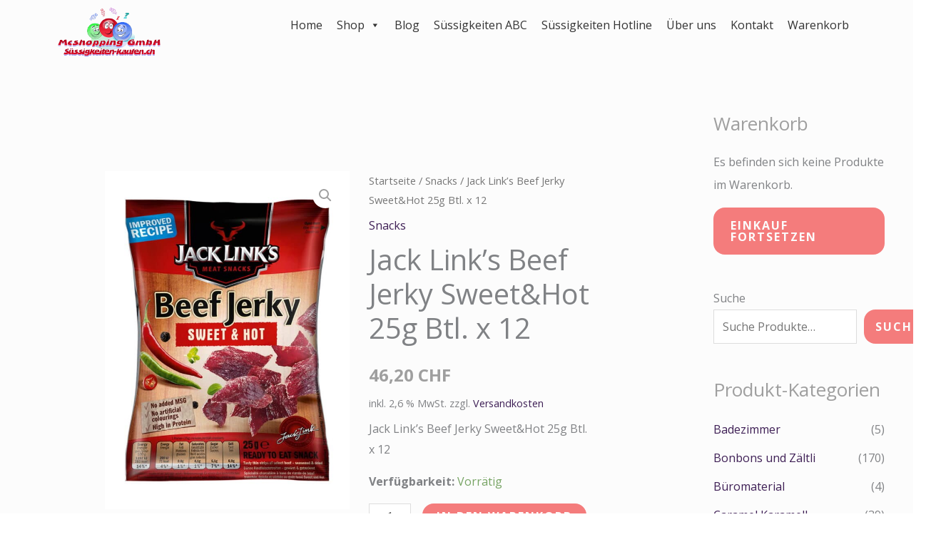

--- FILE ---
content_type: application/javascript
request_url: https://www.suessigkeiten-kaufen.ch/wp-content/plugins/checkout-for-woocommerce/build/js/side-cart.js?ver=b7614dfe2613b2fbf659ab45ad75da38
body_size: 25148
content:
(()=>{var e,t={5:function(e,t,r){"use strict";var a=this&&this.__importDefault||function(e){return e&&e.__esModule?e:{default:e}};Object.defineProperty(t,"__esModule",{value:!0});const o=a(r(1609)),s=r(7143),l=r(7723),n=a(r(7383)),c=a(r(9405)),i=a(r(5904));t.default=()=>{let e=!1;return(0,s.useSelect)(e=>e(n.default.cart_store_key).getCartIsEmpty(null),[])&&c.default.getSetting("hide_floating_cart_button_empty_cart")&&(e=!0),e?o.default.createElement(o.default.Fragment,null):o.default.createElement("a",{className:"cfw-side-cart-open-trigger cfw-side-cart-floating-button-anchor","aria-expanded":"false","aria-controls":"cfw_side_cart",tabIndex:10,role:"button","aria-label":(0,l.__)("View cart","checkout-wc")},o.default.createElement(i.default,null))}},500:function(e,t,r){"use strict";var a,o=this&&this.__createBinding||(Object.create?function(e,t,r,a){void 0===a&&(a=r);var o=Object.getOwnPropertyDescriptor(t,r);o&&!("get"in o?!t.__esModule:o.writable||o.configurable)||(o={enumerable:!0,get:function(){return t[r]}}),Object.defineProperty(e,a,o)}:function(e,t,r,a){void 0===a&&(a=r),e[a]=t[r]}),s=this&&this.__setModuleDefault||(Object.create?function(e,t){Object.defineProperty(e,"default",{enumerable:!0,value:t})}:function(e,t){e.default=t}),l=this&&this.__importStar||(a=function(e){return a=Object.getOwnPropertyNames||function(e){var t=[];for(var r in e)Object.prototype.hasOwnProperty.call(e,r)&&(t[t.length]=r);return t},a(e)},function(e){if(e&&e.__esModule)return e;var t={};if(null!=e)for(var r=a(e),l=0;l<r.length;l++)"default"!==r[l]&&o(t,e,r[l]);return s(t,e),t}),n=this&&this.__importDefault||function(e){return e&&e.__esModule?e:{default:e}};Object.defineProperty(t,"__esModule",{value:!0});const c=l(r(1609)),i=n(r(1455)),u=r(5718),d=n(r(9540)),p=n(r(2046));t.default=(e,t)=>r=>{const[a,o]=(0,c.useState)(!1),[s,l]=(0,c.useState)(""),[n]=(0,c.useState)(()=>`component-${Math.random().toString(16).slice(2)}`),f=()=>{o(!1),jQuery(document.body).trigger("cfw_product_modal_closed")},m=e=>{const t=jQuery(e.currentTarget),r=t.find(".single_variation_wrap .woocommerce-variation-price").html();r&&t.find(".cfw-product-form-modal-price").html(r)},g=e=>{e.preventDefault();const t=jQuery(e.currentTarget),r=t.find('button[type="submit"]'),a=t.serializeArray();let s=!1;jQuery.each(a,(e,t)=>"productID"!==t.name&&"add-to-cart"!==t.name||!t.value||(s=!0,!1));let l=!1;if(!s&&t.attr("action")){const e=t.attr("action").match(/add-to-cart=([0-9]+)/);l=!!e&&e[1]}return r.attr("name")&&"add-to-cart"===r.attr("name")&&r.attr("value")&&(l=r.attr("value")),l&&a.push({name:"add-to-cart",value:l}),r.addClass("loading"),jQuery(document.body).trigger("adding_to_cart",[r,a]),(0,p.default)("cfw_add_to_cart",{type:"POST",data:a,dataType:"json",cache:!1}).done(e=>{jQuery(document.body).trigger("cfw_order_bump_variation_added_to_cart",[e])}).always(()=>{o(!1)})};return(0,c.useEffect)(()=>{const e=m.bind(this),t=g.bind(this);return jQuery(document.body).on("woocommerce_variation_has_changed",`.${n} form`,e),jQuery(document.body).on("wc_variation_form",`.${n} form`,e),jQuery(document.body).on("show_variation",`.${n} form`,e),jQuery(document.body).on("submit",`.${n} form`,t),()=>{jQuery(document.body).off("woocommerce_variation_has_changed",`.${n} form`,e),jQuery(document.body).off("wc_variation_form",`.${n} form`,e),jQuery(document.body).off("show_variation",`.${n} form`,e),jQuery(document.body).off("submit",`.${n} form`,t)}},[n]),c.default.createElement(c.default.Fragment,null,c.default.createElement(e,Object.assign({},r,{openModal:(e,r="")=>{const a=`${t}/${e}${r}`;(0,i.default)({path:a}).then(e=>{var t;l(null!==(t=e.html)&&void 0!==t?t:"Could not load product"),o(!0)}).catch(e=>{d.default.logError("Error fetching variation form:",e),l("Could not load product")})},closeModal:f,containerId:n})),c.default.createElement(u.Modal,{open:a,onClose:f,classNames:{root:"cfw-modal-root",overlay:"cfw-modal-overlay",modal:`cfw-modal cfw-grid ${n}`,modalContainer:"cfw-modal-container"},onAnimationEnd:()=>{jQuery(`.${n} form`).wc_variation_form()},showCloseIcon:!1,focusTrapped:!1},c.default.createElement("div",{dangerouslySetInnerHTML:{__html:s}})))}},724:(e,t)=>{"use strict";Object.defineProperty(t,"__esModule",{value:!0}),t.cfwDomReady=function(e){if("loading"!==document.readyState)e();else{const t=()=>{e(),document.removeEventListener("DOMContentLoaded",t)};document.addEventListener("DOMContentLoaded",t)}},t.cfwDefineScrollToNotices=function(){jQuery.scroll_to_notices=e=>{e.length&&jQuery("html, body").animate({scrollTop:e.offset().top-100},1e3)}}},986:function(e,t,r){"use strict";var a,o=this&&this.__createBinding||(Object.create?function(e,t,r,a){void 0===a&&(a=r);var o=Object.getOwnPropertyDescriptor(t,r);o&&!("get"in o?!t.__esModule:o.writable||o.configurable)||(o={enumerable:!0,get:function(){return t[r]}}),Object.defineProperty(e,a,o)}:function(e,t,r,a){void 0===a&&(a=r),e[a]=t[r]}),s=this&&this.__setModuleDefault||(Object.create?function(e,t){Object.defineProperty(e,"default",{enumerable:!0,value:t})}:function(e,t){e.default=t}),l=this&&this.__importStar||(a=function(e){return a=Object.getOwnPropertyNames||function(e){var t=[];for(var r in e)Object.prototype.hasOwnProperty.call(e,r)&&(t[t.length]=r);return t},a(e)},function(e){if(e&&e.__esModule)return e;var t={};if(null!=e)for(var r=a(e),l=0;l<r.length;l++)"default"!==r[l]&&o(t,e,r[l]);return s(t,e),t}),n=this&&this.__importDefault||function(e){return e&&e.__esModule?e:{default:e}};Object.defineProperty(t,"__esModule",{value:!0});const c=l(r(1609)),i=r(7143),u=n(r(5086)),d=r(7723),p=n(r(7383)),f=n(r(5904)),m=n(r(2876)),g=n(r(5052)),h=n(r(9678)),b=n(r(9405)),_=n(r(7072)),w=n(r(8176)),y=n(r(2693)),v=n(r(1124));t.default=()=>{const e=(0,i.useSelect)(e=>e(p.default.cart_store_key).getCartIsEmpty(null),[]),t=(0,i.useSelect)(e=>e(p.default.cart_store_key).getCartStaticActions(null),[]),r=(0,i.useSelect)(e=>e(p.default.cart_store_key).getCartNotices(null),[]),a=(0,i.useSelect)(e=>e(p.default.cart_store_key).getCartActions(null),[]);return(0,c.useEffect)(()=>{var e;r&&(null===(e=jQuery(".cfw-alert-error").get(0))||void 0===e||e.scrollIntoView({behavior:"smooth"}))},[r]),c.default.createElement("div",{id:"cfw-side-cart-form",className:"checkoutwc"},c.default.createElement("div",{className:"cfw-side-cart-contents-header"},c.default.createElement(f.default,null),(0,u.default)(null==t?void 0:t.cfw_after_side_cart_header),c.default.createElement("button",{className:"cfw-side-cart-close-btn","aria-label":(0,d.__)("Close Cart","checkout-wc")},c.default.createElement("svg",{width:"24",height:"24",viewBox:"0 0 24 24",fill:"none",stroke:"currentColor",strokeWidth:"2"},c.default.createElement("path",{d:"M18 6L6 18M6 6l12 12"})))),c.default.createElement("div",{className:"cfw-side-cart-contents"},e?c.default.createElement(c.default.Fragment,null,(0,u.default)(null==t?void 0:t.woocommerce_cart_is_empty),(0,u.default)(null==t?void 0:t.checkoutwc_empty_side_cart_content)):c.default.createElement(c.default.Fragment,null,c.default.createElement(m.default,null),b.default.getSetting("enable_order_bumps")&&b.default.getSetting("enable_order_bumps_on_side_cart")&&c.default.createElement(w.default,{locations:["below_cart_items","below_side_cart_items"]}),(0,u.default)(null==t?void 0:t.cfw_after_side_cart_items_table))),c.default.createElement("div",{className:"cfw-side-cart-contents-footer"},!e&&c.default.createElement(c.default.Fragment,null,c.default.createElement("div",{className:"cfw-side-cart-contents-footer-border-shim"}),(0,u.default)(null==t?void 0:t.cfw_side_cart_footer_start),b.default.getSetting("coupons_enabled_side_cart")&&c.default.createElement(g.default,null),c.default.createElement("div",{dangerouslySetInnerHTML:{__html:r}}),c.default.createElement("div",{className:"cfw-side-cart-totals"},(0,u.default)(null==t?void 0:t.cfw_before_side_cart_totals),c.default.createElement(h.default,null),(0,u.default)(null==t?void 0:t.cfw_after_side_cart_totals)),c.default.createElement("div",{className:"wc-proceed-to-checkout"},(0,u.default)(b.default.getSetting("wc_get_pay_buttons")),(0,u.default)(null==t?void 0:t.woocommerce_cart_actions),c.default.createElement(v.default,{href:b.default.getSetting("checkout_page_url").toString(),label:b.default.getMessage("proceed_to_checkout_label")}),b.default.getSetting("enable_continue_shopping_btn")&&c.default.createElement(_.default,{className:"cfw-side-cart-close-trigger",label:b.default.getMessage("continue_shopping_label")}),(0,u.default)(null==t?void 0:t.cfw_after_side_cart_proceed_to_checkout_button),b.default.getSetting("enable_side_cart_payment_buttons")&&(0,u.default)(null==t?void 0:t.woocommerce_widget_shopping_cart_buttons),(0,u.default)(null==a?void 0:a.woocommerce_after_cart_totals),b.default.getSetting("enable_side_cart_suggested_products")&&c.default.createElement(y.default,null)))))}},1098:function(e,t,r){"use strict";var a=this&&this.__importDefault||function(e){return e&&e.__esModule?e:{default:e}};Object.defineProperty(t,"__esModule",{value:!0}),t.default=function(e){const t=`<table>${e}</table>`,r=(new DOMParser).parseFromString(t,"text/html").querySelectorAll("tr");if(0===r.length)return o.default.createElement(o.default.Fragment,null);const a=Array.from(r).map(e=>{const t=Array.from(e.attributes).reduce((e,t)=>("style"===t.name?e.STYLE=t.value:"class"===t.name?e.className=t.value:t.name.includes("-")&&!t.name.startsWith("data-")?e[t.name.replace(/-([a-z])/g,e=>e[1].toUpperCase())]=t.value:e[t.name]=t.value,e),{}),r=e.innerHTML;return o.default.createElement("tr",Object.assign({},t,{dangerouslySetInnerHTML:{__html:r},key:t.id||Math.random().toString()}))});return o.default.createElement(o.default.Fragment,null,a)};const o=a(r(1609))},1124:function(e,t,r){"use strict";var a=this&&this.__rest||function(e,t){var r={};for(var a in e)Object.prototype.hasOwnProperty.call(e,a)&&t.indexOf(a)<0&&(r[a]=e[a]);if(null!=e&&"function"==typeof Object.getOwnPropertySymbols){var o=0;for(a=Object.getOwnPropertySymbols(e);o<a.length;o++)t.indexOf(a[o])<0&&Object.prototype.propertyIsEnumerable.call(e,a[o])&&(r[a[o]]=e[a[o]])}return r},o=this&&this.__importDefault||function(e){return e&&e.__esModule?e:{default:e}};Object.defineProperty(t,"__esModule",{value:!0});const s=o(r(1609));t.default=e=>{var{label:t,href:r}=e,o=a(e,["label","href"]);return s.default.createElement(s.default.Fragment,null,s.default.createElement("a",Object.assign({href:r,className:"cfw-primary-btn"},o),t))}},1199:e=>{"use strict";e.exports=JSON.parse('{"Aacute":"Á","aacute":"á","Acirc":"Â","acirc":"â","acute":"´","AElig":"Æ","aelig":"æ","Agrave":"À","agrave":"à","amp":"&","AMP":"&","Aring":"Å","aring":"å","Atilde":"Ã","atilde":"ã","Auml":"Ä","auml":"ä","brvbar":"¦","Ccedil":"Ç","ccedil":"ç","cedil":"¸","cent":"¢","copy":"©","COPY":"©","curren":"¤","deg":"°","divide":"÷","Eacute":"É","eacute":"é","Ecirc":"Ê","ecirc":"ê","Egrave":"È","egrave":"è","ETH":"Ð","eth":"ð","Euml":"Ë","euml":"ë","frac12":"½","frac14":"¼","frac34":"¾","gt":">","GT":">","Iacute":"Í","iacute":"í","Icirc":"Î","icirc":"î","iexcl":"¡","Igrave":"Ì","igrave":"ì","iquest":"¿","Iuml":"Ï","iuml":"ï","laquo":"«","lt":"<","LT":"<","macr":"¯","micro":"µ","middot":"·","nbsp":" ","not":"¬","Ntilde":"Ñ","ntilde":"ñ","Oacute":"Ó","oacute":"ó","Ocirc":"Ô","ocirc":"ô","Ograve":"Ò","ograve":"ò","ordf":"ª","ordm":"º","Oslash":"Ø","oslash":"ø","Otilde":"Õ","otilde":"õ","Ouml":"Ö","ouml":"ö","para":"¶","plusmn":"±","pound":"£","quot":"\\"","QUOT":"\\"","raquo":"»","reg":"®","REG":"®","sect":"§","shy":"­","sup1":"¹","sup2":"²","sup3":"³","szlig":"ß","THORN":"Þ","thorn":"þ","times":"×","Uacute":"Ú","uacute":"ú","Ucirc":"Û","ucirc":"û","Ugrave":"Ù","ugrave":"ù","uml":"¨","Uuml":"Ü","uuml":"ü","Yacute":"Ý","yacute":"ý","yen":"¥","yuml":"ÿ"}')},1273:function(e,t,r){"use strict";var a=this&&this.__importDefault||function(e){return e&&e.__esModule?e:{default:e}};Object.defineProperty(t,"__esModule",{value:!0});const o=a(r(1609)),s=r(7723),l=a(r(2363)),n=a(r(833)),c=a(r(9405)),i=a(r(4361));t.default=({quantity:e,setQuantity:t,min:r,max:a,step:u})=>o.default.createElement("div",{className:"cfw-edit-item-quantity-control-wrap"},o.default.createElement("div",{className:"cfw-quantity-stepper"},o.default.createElement("button",{type:"button","aria-label":(0,s.__)("Decrement","checkout-wc"),className:"cfw-quantity-stepper-btn-minus "+(e===r?"cfw-disabled":""),onClick:()=>{const a=Math.max(e-u,r);(a>0||window.confirm(c.default.getMessage("delete_confirm_message")))&&t(a)}},o.default.createElement(l.default,{className:"h-4 w-4"})),o.default.createElement("a",{className:"cfw-quantity-stepper-value-label "+(a===e?"":"cfw-quantity-bulk-edit"),"aria-label":(0,s.__)("Edit","checkout-wc"),onClick:()=>{if((0,i.default)().applyFilters("cfw_js_disable_cart_quantity_prompt",c.default.getSetting("disable_cart_quantity_prompt")))return;const o=window.prompt(c.default.getMessage("quantity_prompt_message"),e.toString());if(null!==o){let e=Number(o);e>0&&e<r&&(e=r),e>a&&(e=a),e=Math.round(e/u)*u,(e>0||window.confirm(c.default.getMessage("delete_confirm_message")))&&t(e)}}},e),o.default.createElement("button",{type:"button","aria-label":(0,s.__)("Increment","checkout-wc"),className:"cfw-quantity-stepper-btn-plus "+(a===e?"cfw-disabled":""),onClick:()=>{const r=Math.min(e+u,a);t(r)}},o.default.createElement(n.default,{className:"h-4 w-4"}))))},1306:function(e,t,r){"use strict";var a=this&&this.__importDefault||function(e){return e&&e.__esModule?e:{default:e}};Object.defineProperty(t,"__esModule",{value:!0});const o=a(r(7227)),s=a(r(9405));t.default=class{constructor(){s.default.getSetting("enable_ajax_add_to_cart")&&jQuery(document.body).on("submit","form.cart",this.addToCartFormSubmit.bind(this))}addToCartFormSubmit(e){var t;const r=jQuery(e.currentTarget);if(r.closest(".product").hasClass("product-type-external"))return;const a=null===(t=e.originalEvent)||void 0===t?void 0:t.submitter;if(a&&"add-to-subscription"===a.name)return;e.preventDefault();const s=r.find('button[type="submit"]'),l=r.serializeArray();let n=!1;jQuery.each(l,(e,t)=>"productID"!==t.name&&"add-to-cart"!==t.name||!t.value||(n=!0,!1));let c=!1;if(!n&&r.attr("action")){const e=r.attr("action").match(/add-to-cart=([0-9]+)/);c=!!e&&e[1]}s.attr("name")&&"add-to-cart"===s.attr("name")&&s.attr("value")&&(c=s.attr("value")),c&&l.push({name:"add-to-cart",value:c}),s.addClass("loading"),jQuery(document.body).trigger("adding_to_cart",[s,l]),new o.default(s).load(jQuery.param(l))}}},1455:e=>{"use strict";e.exports=window.wp.apiFetch},1609:e=>{"use strict";e.exports=window.React},1723:function(e,t,r){"use strict";var a=this&&this.__importDefault||function(e){return e&&e.__esModule?e:{default:e}};Object.defineProperty(t,"__esModule",{value:!0});const o=a(r(1609)),s=a(r(2790)),l=a(r(9405));t.default=({handleRemove:e})=>o.default.createElement("a",{href:"#",className:"cfw-remove-item-button","aria-label":l.default.getMessage("remove_item_label"),onClick:t=>{t.preventDefault(),e()}},o.default.createElement(s.default,{className:""}))},1888:()=>{},2046:function(e,t,r){"use strict";var a=this&&this.__importDefault||function(e){return e&&e.__esModule?e:{default:e}};Object.defineProperty(t,"__esModule",{value:!0}),t.default=function(e,t){s.default.logNotice(`AJAX request to endpoint: ${e}. ☄️`);const r=Object.assign({},t),a=o.default.getCheckoutParam("wc_ajax_url").toString().replace("%%endpoint%%",e);return r.url=`${a}&nocache=${(new Date).getTime()}`,r.dataType="json",r.cache=!1,r.error=[t.error,(t,r,a)=>{"abort"!==r&&s.default.logError(`cfwAjax ${e} Error: ${a} (${r})`)}].filter(Boolean).flat(),jQuery.ajax(r)};const o=a(r(9405)),s=a(r(9540))},2619:e=>{"use strict";e.exports=window.wp.hooks},2693:function(e,t,r){"use strict";var a=this&&this.__importDefault||function(e){return e&&e.__esModule?e:{default:e}};Object.defineProperty(t,"__esModule",{value:!0});const o=a(r(1609)),s=r(7143),l=a(r(6436)),n=r(8106),c=a(r(9405)),i=a(r(7383)),u=a(r(2046)),d=a(r(500));t.default=(0,d.default)(({openModal:e})=>{const t=(0,s.useSelect)(e=>e(i.default.cart_store_key).getSideCartData(null),[]);let r={dots:!0,arrows:!1,rtl:!1,infinite:!1};return c.default.getCheckoutParam("is_rtl")&&(r=Object.assign(Object.assign({},r),{rtl:!0})),0===t.suggested_products.length?null:o.default.createElement("div",{className:"cfw-suggested-products-wrap"},o.default.createElement("h4",{className:"cfw-suggested-products-heading",dangerouslySetInnerHTML:{__html:c.default.getSetting("suggested_products_heading")}}),o.default.createElement(l.default,Object.assign({},r,{className:"cfw-suggested-products"}),t.suggested_products.map((t,r)=>o.default.createElement("div",{key:r,className:"cfw-suggested-product"},o.default.createElement("div",{className:"row"},t.imageTag&&o.default.createElement("div",{className:"col-2"},o.default.createElement(n.Markup,{content:t.imageTag,noWrap:!0})),o.default.createElement("div",{className:"cfw-suggested-product-description col"},o.default.createElement("div",{className:"cfw-suggested-product-title",dangerouslySetInnerHTML:{__html:t.title}}),t.afterTitle&&o.default.createElement("div",{className:"cfw-suggested-product-after-title",dangerouslySetInnerHTML:{__html:t.afterTitle}}),o.default.createElement("div",{className:"cfw-suggested-product-price"},c.default.getSetting("show_item_discount")&&o.default.createElement(n.Markup,{content:t.priceHtml,noWrap:!0})),o.default.createElement("button",{type:"submit",className:"cfw-suggested-product-add-to-cart cfw-secondary-btn",onClick:()=>(t.isVariable&&e(t.productId),(0,u.default)("cfw_add_to_cart",{type:"POST",data:{"add-to-cart":t.productId},dataType:"json",cache:!1}).done(e=>{jQuery(document.body).trigger("cfw_suggested_variable_product_added_to_cart",[e])}))},t.addToCartText)))))))},"checkoutwc/v1/get-variation-form")},2876:function(e,t,r){"use strict";var a=this&&this.__importDefault||function(e){return e&&e.__esModule?e:{default:e}};Object.defineProperty(t,"__esModule",{value:!0});const o=a(r(1609)),s=r(7143),l=a(r(5086)),n=a(r(7694)),c=a(r(7383)),i=a(r(9540)),u=a(r(9405)),d=a(r(4342)),p=a(r(1098));t.default=()=>{var e;const t=(0,s.useSelect)(e=>e(c.default.cart_store_key).getCartIsEmpty(null),[]),r=(0,s.useSelect)(e=>e(c.default.cart_store_key).getCartItems(null),[]),a=(0,s.useSelect)(e=>e(c.default.cart_store_key).getShippingData(null),[]),f=(0,s.useSelect)(e=>e(c.default.cart_store_key).getSideCartData(null),[]),m=(0,s.useSelect)(e=>e(c.default.cart_store_key).getCartStaticActions(null),[]),g=(0,s.useSelect)(e=>e(c.default.cart_store_key).getCartActions(null),[]),h=e=>{const t=r.findIndex(t=>t.item_key===e.item_key);if(-1!==t){const a=[...r];a[t]=e,u.default.setRuntimeParameter("needsAjaxUpdate",!0),u.default.setRuntimeParameter("updateCartItems",!0),(0,s.dispatch)(c.default.cart_store_key).setCartItems(a)}else i.default.logError("Cannot update item quantity. Item not found in items array.")};return o.default.createElement(o.default.Fragment,null,!t&&u.default.getSetting("enable_free_shipping_progress_bar")&&Boolean((null==a?void 0:a.length)||u.default.getSetting("show_free_shipping_progress_bar_without_calculated_packages"))&&null!==(null===(e=null==f?void 0:f.free_shipping_progress_bar)||void 0===e?void 0:e.amount_remaining)?o.default.createElement(d.default,null):null,o.default.createElement("table",{className:"cfw-cart-table cfw-module"},o.default.createElement("tbody",null,(0,p.default)(null==m?void 0:m.cfw_cart_html_table_start),r.map(e=>o.default.createElement(n.default,{item:e,updateItem:h,key:e.item_key})))),(0,l.default)(null==g?void 0:g.cfw_after_cart_html))}},2995:e=>{"use strict";e.exports=JSON.parse('{"Aacute":"Á","aacute":"á","Abreve":"Ă","abreve":"ă","ac":"∾","acd":"∿","acE":"∾̳","Acirc":"Â","acirc":"â","acute":"´","Acy":"А","acy":"а","AElig":"Æ","aelig":"æ","af":"⁡","Afr":"𝔄","afr":"𝔞","Agrave":"À","agrave":"à","alefsym":"ℵ","aleph":"ℵ","Alpha":"Α","alpha":"α","Amacr":"Ā","amacr":"ā","amalg":"⨿","amp":"&","AMP":"&","andand":"⩕","And":"⩓","and":"∧","andd":"⩜","andslope":"⩘","andv":"⩚","ang":"∠","ange":"⦤","angle":"∠","angmsdaa":"⦨","angmsdab":"⦩","angmsdac":"⦪","angmsdad":"⦫","angmsdae":"⦬","angmsdaf":"⦭","angmsdag":"⦮","angmsdah":"⦯","angmsd":"∡","angrt":"∟","angrtvb":"⊾","angrtvbd":"⦝","angsph":"∢","angst":"Å","angzarr":"⍼","Aogon":"Ą","aogon":"ą","Aopf":"𝔸","aopf":"𝕒","apacir":"⩯","ap":"≈","apE":"⩰","ape":"≊","apid":"≋","apos":"\'","ApplyFunction":"⁡","approx":"≈","approxeq":"≊","Aring":"Å","aring":"å","Ascr":"𝒜","ascr":"𝒶","Assign":"≔","ast":"*","asymp":"≈","asympeq":"≍","Atilde":"Ã","atilde":"ã","Auml":"Ä","auml":"ä","awconint":"∳","awint":"⨑","backcong":"≌","backepsilon":"϶","backprime":"‵","backsim":"∽","backsimeq":"⋍","Backslash":"∖","Barv":"⫧","barvee":"⊽","barwed":"⌅","Barwed":"⌆","barwedge":"⌅","bbrk":"⎵","bbrktbrk":"⎶","bcong":"≌","Bcy":"Б","bcy":"б","bdquo":"„","becaus":"∵","because":"∵","Because":"∵","bemptyv":"⦰","bepsi":"϶","bernou":"ℬ","Bernoullis":"ℬ","Beta":"Β","beta":"β","beth":"ℶ","between":"≬","Bfr":"𝔅","bfr":"𝔟","bigcap":"⋂","bigcirc":"◯","bigcup":"⋃","bigodot":"⨀","bigoplus":"⨁","bigotimes":"⨂","bigsqcup":"⨆","bigstar":"★","bigtriangledown":"▽","bigtriangleup":"△","biguplus":"⨄","bigvee":"⋁","bigwedge":"⋀","bkarow":"⤍","blacklozenge":"⧫","blacksquare":"▪","blacktriangle":"▴","blacktriangledown":"▾","blacktriangleleft":"◂","blacktriangleright":"▸","blank":"␣","blk12":"▒","blk14":"░","blk34":"▓","block":"█","bne":"=⃥","bnequiv":"≡⃥","bNot":"⫭","bnot":"⌐","Bopf":"𝔹","bopf":"𝕓","bot":"⊥","bottom":"⊥","bowtie":"⋈","boxbox":"⧉","boxdl":"┐","boxdL":"╕","boxDl":"╖","boxDL":"╗","boxdr":"┌","boxdR":"╒","boxDr":"╓","boxDR":"╔","boxh":"─","boxH":"═","boxhd":"┬","boxHd":"╤","boxhD":"╥","boxHD":"╦","boxhu":"┴","boxHu":"╧","boxhU":"╨","boxHU":"╩","boxminus":"⊟","boxplus":"⊞","boxtimes":"⊠","boxul":"┘","boxuL":"╛","boxUl":"╜","boxUL":"╝","boxur":"└","boxuR":"╘","boxUr":"╙","boxUR":"╚","boxv":"│","boxV":"║","boxvh":"┼","boxvH":"╪","boxVh":"╫","boxVH":"╬","boxvl":"┤","boxvL":"╡","boxVl":"╢","boxVL":"╣","boxvr":"├","boxvR":"╞","boxVr":"╟","boxVR":"╠","bprime":"‵","breve":"˘","Breve":"˘","brvbar":"¦","bscr":"𝒷","Bscr":"ℬ","bsemi":"⁏","bsim":"∽","bsime":"⋍","bsolb":"⧅","bsol":"\\\\","bsolhsub":"⟈","bull":"•","bullet":"•","bump":"≎","bumpE":"⪮","bumpe":"≏","Bumpeq":"≎","bumpeq":"≏","Cacute":"Ć","cacute":"ć","capand":"⩄","capbrcup":"⩉","capcap":"⩋","cap":"∩","Cap":"⋒","capcup":"⩇","capdot":"⩀","CapitalDifferentialD":"ⅅ","caps":"∩︀","caret":"⁁","caron":"ˇ","Cayleys":"ℭ","ccaps":"⩍","Ccaron":"Č","ccaron":"č","Ccedil":"Ç","ccedil":"ç","Ccirc":"Ĉ","ccirc":"ĉ","Cconint":"∰","ccups":"⩌","ccupssm":"⩐","Cdot":"Ċ","cdot":"ċ","cedil":"¸","Cedilla":"¸","cemptyv":"⦲","cent":"¢","centerdot":"·","CenterDot":"·","cfr":"𝔠","Cfr":"ℭ","CHcy":"Ч","chcy":"ч","check":"✓","checkmark":"✓","Chi":"Χ","chi":"χ","circ":"ˆ","circeq":"≗","circlearrowleft":"↺","circlearrowright":"↻","circledast":"⊛","circledcirc":"⊚","circleddash":"⊝","CircleDot":"⊙","circledR":"®","circledS":"Ⓢ","CircleMinus":"⊖","CirclePlus":"⊕","CircleTimes":"⊗","cir":"○","cirE":"⧃","cire":"≗","cirfnint":"⨐","cirmid":"⫯","cirscir":"⧂","ClockwiseContourIntegral":"∲","CloseCurlyDoubleQuote":"”","CloseCurlyQuote":"’","clubs":"♣","clubsuit":"♣","colon":":","Colon":"∷","Colone":"⩴","colone":"≔","coloneq":"≔","comma":",","commat":"@","comp":"∁","compfn":"∘","complement":"∁","complexes":"ℂ","cong":"≅","congdot":"⩭","Congruent":"≡","conint":"∮","Conint":"∯","ContourIntegral":"∮","copf":"𝕔","Copf":"ℂ","coprod":"∐","Coproduct":"∐","copy":"©","COPY":"©","copysr":"℗","CounterClockwiseContourIntegral":"∳","crarr":"↵","cross":"✗","Cross":"⨯","Cscr":"𝒞","cscr":"𝒸","csub":"⫏","csube":"⫑","csup":"⫐","csupe":"⫒","ctdot":"⋯","cudarrl":"⤸","cudarrr":"⤵","cuepr":"⋞","cuesc":"⋟","cularr":"↶","cularrp":"⤽","cupbrcap":"⩈","cupcap":"⩆","CupCap":"≍","cup":"∪","Cup":"⋓","cupcup":"⩊","cupdot":"⊍","cupor":"⩅","cups":"∪︀","curarr":"↷","curarrm":"⤼","curlyeqprec":"⋞","curlyeqsucc":"⋟","curlyvee":"⋎","curlywedge":"⋏","curren":"¤","curvearrowleft":"↶","curvearrowright":"↷","cuvee":"⋎","cuwed":"⋏","cwconint":"∲","cwint":"∱","cylcty":"⌭","dagger":"†","Dagger":"‡","daleth":"ℸ","darr":"↓","Darr":"↡","dArr":"⇓","dash":"‐","Dashv":"⫤","dashv":"⊣","dbkarow":"⤏","dblac":"˝","Dcaron":"Ď","dcaron":"ď","Dcy":"Д","dcy":"д","ddagger":"‡","ddarr":"⇊","DD":"ⅅ","dd":"ⅆ","DDotrahd":"⤑","ddotseq":"⩷","deg":"°","Del":"∇","Delta":"Δ","delta":"δ","demptyv":"⦱","dfisht":"⥿","Dfr":"𝔇","dfr":"𝔡","dHar":"⥥","dharl":"⇃","dharr":"⇂","DiacriticalAcute":"´","DiacriticalDot":"˙","DiacriticalDoubleAcute":"˝","DiacriticalGrave":"`","DiacriticalTilde":"˜","diam":"⋄","diamond":"⋄","Diamond":"⋄","diamondsuit":"♦","diams":"♦","die":"¨","DifferentialD":"ⅆ","digamma":"ϝ","disin":"⋲","div":"÷","divide":"÷","divideontimes":"⋇","divonx":"⋇","DJcy":"Ђ","djcy":"ђ","dlcorn":"⌞","dlcrop":"⌍","dollar":"$","Dopf":"𝔻","dopf":"𝕕","Dot":"¨","dot":"˙","DotDot":"⃜","doteq":"≐","doteqdot":"≑","DotEqual":"≐","dotminus":"∸","dotplus":"∔","dotsquare":"⊡","doublebarwedge":"⌆","DoubleContourIntegral":"∯","DoubleDot":"¨","DoubleDownArrow":"⇓","DoubleLeftArrow":"⇐","DoubleLeftRightArrow":"⇔","DoubleLeftTee":"⫤","DoubleLongLeftArrow":"⟸","DoubleLongLeftRightArrow":"⟺","DoubleLongRightArrow":"⟹","DoubleRightArrow":"⇒","DoubleRightTee":"⊨","DoubleUpArrow":"⇑","DoubleUpDownArrow":"⇕","DoubleVerticalBar":"∥","DownArrowBar":"⤓","downarrow":"↓","DownArrow":"↓","Downarrow":"⇓","DownArrowUpArrow":"⇵","DownBreve":"̑","downdownarrows":"⇊","downharpoonleft":"⇃","downharpoonright":"⇂","DownLeftRightVector":"⥐","DownLeftTeeVector":"⥞","DownLeftVectorBar":"⥖","DownLeftVector":"↽","DownRightTeeVector":"⥟","DownRightVectorBar":"⥗","DownRightVector":"⇁","DownTeeArrow":"↧","DownTee":"⊤","drbkarow":"⤐","drcorn":"⌟","drcrop":"⌌","Dscr":"𝒟","dscr":"𝒹","DScy":"Ѕ","dscy":"ѕ","dsol":"⧶","Dstrok":"Đ","dstrok":"đ","dtdot":"⋱","dtri":"▿","dtrif":"▾","duarr":"⇵","duhar":"⥯","dwangle":"⦦","DZcy":"Џ","dzcy":"џ","dzigrarr":"⟿","Eacute":"É","eacute":"é","easter":"⩮","Ecaron":"Ě","ecaron":"ě","Ecirc":"Ê","ecirc":"ê","ecir":"≖","ecolon":"≕","Ecy":"Э","ecy":"э","eDDot":"⩷","Edot":"Ė","edot":"ė","eDot":"≑","ee":"ⅇ","efDot":"≒","Efr":"𝔈","efr":"𝔢","eg":"⪚","Egrave":"È","egrave":"è","egs":"⪖","egsdot":"⪘","el":"⪙","Element":"∈","elinters":"⏧","ell":"ℓ","els":"⪕","elsdot":"⪗","Emacr":"Ē","emacr":"ē","empty":"∅","emptyset":"∅","EmptySmallSquare":"◻","emptyv":"∅","EmptyVerySmallSquare":"▫","emsp13":" ","emsp14":" ","emsp":" ","ENG":"Ŋ","eng":"ŋ","ensp":" ","Eogon":"Ę","eogon":"ę","Eopf":"𝔼","eopf":"𝕖","epar":"⋕","eparsl":"⧣","eplus":"⩱","epsi":"ε","Epsilon":"Ε","epsilon":"ε","epsiv":"ϵ","eqcirc":"≖","eqcolon":"≕","eqsim":"≂","eqslantgtr":"⪖","eqslantless":"⪕","Equal":"⩵","equals":"=","EqualTilde":"≂","equest":"≟","Equilibrium":"⇌","equiv":"≡","equivDD":"⩸","eqvparsl":"⧥","erarr":"⥱","erDot":"≓","escr":"ℯ","Escr":"ℰ","esdot":"≐","Esim":"⩳","esim":"≂","Eta":"Η","eta":"η","ETH":"Ð","eth":"ð","Euml":"Ë","euml":"ë","euro":"€","excl":"!","exist":"∃","Exists":"∃","expectation":"ℰ","exponentiale":"ⅇ","ExponentialE":"ⅇ","fallingdotseq":"≒","Fcy":"Ф","fcy":"ф","female":"♀","ffilig":"ﬃ","fflig":"ﬀ","ffllig":"ﬄ","Ffr":"𝔉","ffr":"𝔣","filig":"ﬁ","FilledSmallSquare":"◼","FilledVerySmallSquare":"▪","fjlig":"fj","flat":"♭","fllig":"ﬂ","fltns":"▱","fnof":"ƒ","Fopf":"𝔽","fopf":"𝕗","forall":"∀","ForAll":"∀","fork":"⋔","forkv":"⫙","Fouriertrf":"ℱ","fpartint":"⨍","frac12":"½","frac13":"⅓","frac14":"¼","frac15":"⅕","frac16":"⅙","frac18":"⅛","frac23":"⅔","frac25":"⅖","frac34":"¾","frac35":"⅗","frac38":"⅜","frac45":"⅘","frac56":"⅚","frac58":"⅝","frac78":"⅞","frasl":"⁄","frown":"⌢","fscr":"𝒻","Fscr":"ℱ","gacute":"ǵ","Gamma":"Γ","gamma":"γ","Gammad":"Ϝ","gammad":"ϝ","gap":"⪆","Gbreve":"Ğ","gbreve":"ğ","Gcedil":"Ģ","Gcirc":"Ĝ","gcirc":"ĝ","Gcy":"Г","gcy":"г","Gdot":"Ġ","gdot":"ġ","ge":"≥","gE":"≧","gEl":"⪌","gel":"⋛","geq":"≥","geqq":"≧","geqslant":"⩾","gescc":"⪩","ges":"⩾","gesdot":"⪀","gesdoto":"⪂","gesdotol":"⪄","gesl":"⋛︀","gesles":"⪔","Gfr":"𝔊","gfr":"𝔤","gg":"≫","Gg":"⋙","ggg":"⋙","gimel":"ℷ","GJcy":"Ѓ","gjcy":"ѓ","gla":"⪥","gl":"≷","glE":"⪒","glj":"⪤","gnap":"⪊","gnapprox":"⪊","gne":"⪈","gnE":"≩","gneq":"⪈","gneqq":"≩","gnsim":"⋧","Gopf":"𝔾","gopf":"𝕘","grave":"`","GreaterEqual":"≥","GreaterEqualLess":"⋛","GreaterFullEqual":"≧","GreaterGreater":"⪢","GreaterLess":"≷","GreaterSlantEqual":"⩾","GreaterTilde":"≳","Gscr":"𝒢","gscr":"ℊ","gsim":"≳","gsime":"⪎","gsiml":"⪐","gtcc":"⪧","gtcir":"⩺","gt":">","GT":">","Gt":"≫","gtdot":"⋗","gtlPar":"⦕","gtquest":"⩼","gtrapprox":"⪆","gtrarr":"⥸","gtrdot":"⋗","gtreqless":"⋛","gtreqqless":"⪌","gtrless":"≷","gtrsim":"≳","gvertneqq":"≩︀","gvnE":"≩︀","Hacek":"ˇ","hairsp":" ","half":"½","hamilt":"ℋ","HARDcy":"Ъ","hardcy":"ъ","harrcir":"⥈","harr":"↔","hArr":"⇔","harrw":"↭","Hat":"^","hbar":"ℏ","Hcirc":"Ĥ","hcirc":"ĥ","hearts":"♥","heartsuit":"♥","hellip":"…","hercon":"⊹","hfr":"𝔥","Hfr":"ℌ","HilbertSpace":"ℋ","hksearow":"⤥","hkswarow":"⤦","hoarr":"⇿","homtht":"∻","hookleftarrow":"↩","hookrightarrow":"↪","hopf":"𝕙","Hopf":"ℍ","horbar":"―","HorizontalLine":"─","hscr":"𝒽","Hscr":"ℋ","hslash":"ℏ","Hstrok":"Ħ","hstrok":"ħ","HumpDownHump":"≎","HumpEqual":"≏","hybull":"⁃","hyphen":"‐","Iacute":"Í","iacute":"í","ic":"⁣","Icirc":"Î","icirc":"î","Icy":"И","icy":"и","Idot":"İ","IEcy":"Е","iecy":"е","iexcl":"¡","iff":"⇔","ifr":"𝔦","Ifr":"ℑ","Igrave":"Ì","igrave":"ì","ii":"ⅈ","iiiint":"⨌","iiint":"∭","iinfin":"⧜","iiota":"℩","IJlig":"Ĳ","ijlig":"ĳ","Imacr":"Ī","imacr":"ī","image":"ℑ","ImaginaryI":"ⅈ","imagline":"ℐ","imagpart":"ℑ","imath":"ı","Im":"ℑ","imof":"⊷","imped":"Ƶ","Implies":"⇒","incare":"℅","in":"∈","infin":"∞","infintie":"⧝","inodot":"ı","intcal":"⊺","int":"∫","Int":"∬","integers":"ℤ","Integral":"∫","intercal":"⊺","Intersection":"⋂","intlarhk":"⨗","intprod":"⨼","InvisibleComma":"⁣","InvisibleTimes":"⁢","IOcy":"Ё","iocy":"ё","Iogon":"Į","iogon":"į","Iopf":"𝕀","iopf":"𝕚","Iota":"Ι","iota":"ι","iprod":"⨼","iquest":"¿","iscr":"𝒾","Iscr":"ℐ","isin":"∈","isindot":"⋵","isinE":"⋹","isins":"⋴","isinsv":"⋳","isinv":"∈","it":"⁢","Itilde":"Ĩ","itilde":"ĩ","Iukcy":"І","iukcy":"і","Iuml":"Ï","iuml":"ï","Jcirc":"Ĵ","jcirc":"ĵ","Jcy":"Й","jcy":"й","Jfr":"𝔍","jfr":"𝔧","jmath":"ȷ","Jopf":"𝕁","jopf":"𝕛","Jscr":"𝒥","jscr":"𝒿","Jsercy":"Ј","jsercy":"ј","Jukcy":"Є","jukcy":"є","Kappa":"Κ","kappa":"κ","kappav":"ϰ","Kcedil":"Ķ","kcedil":"ķ","Kcy":"К","kcy":"к","Kfr":"𝔎","kfr":"𝔨","kgreen":"ĸ","KHcy":"Х","khcy":"х","KJcy":"Ќ","kjcy":"ќ","Kopf":"𝕂","kopf":"𝕜","Kscr":"𝒦","kscr":"𝓀","lAarr":"⇚","Lacute":"Ĺ","lacute":"ĺ","laemptyv":"⦴","lagran":"ℒ","Lambda":"Λ","lambda":"λ","lang":"⟨","Lang":"⟪","langd":"⦑","langle":"⟨","lap":"⪅","Laplacetrf":"ℒ","laquo":"«","larrb":"⇤","larrbfs":"⤟","larr":"←","Larr":"↞","lArr":"⇐","larrfs":"⤝","larrhk":"↩","larrlp":"↫","larrpl":"⤹","larrsim":"⥳","larrtl":"↢","latail":"⤙","lAtail":"⤛","lat":"⪫","late":"⪭","lates":"⪭︀","lbarr":"⤌","lBarr":"⤎","lbbrk":"❲","lbrace":"{","lbrack":"[","lbrke":"⦋","lbrksld":"⦏","lbrkslu":"⦍","Lcaron":"Ľ","lcaron":"ľ","Lcedil":"Ļ","lcedil":"ļ","lceil":"⌈","lcub":"{","Lcy":"Л","lcy":"л","ldca":"⤶","ldquo":"“","ldquor":"„","ldrdhar":"⥧","ldrushar":"⥋","ldsh":"↲","le":"≤","lE":"≦","LeftAngleBracket":"⟨","LeftArrowBar":"⇤","leftarrow":"←","LeftArrow":"←","Leftarrow":"⇐","LeftArrowRightArrow":"⇆","leftarrowtail":"↢","LeftCeiling":"⌈","LeftDoubleBracket":"⟦","LeftDownTeeVector":"⥡","LeftDownVectorBar":"⥙","LeftDownVector":"⇃","LeftFloor":"⌊","leftharpoondown":"↽","leftharpoonup":"↼","leftleftarrows":"⇇","leftrightarrow":"↔","LeftRightArrow":"↔","Leftrightarrow":"⇔","leftrightarrows":"⇆","leftrightharpoons":"⇋","leftrightsquigarrow":"↭","LeftRightVector":"⥎","LeftTeeArrow":"↤","LeftTee":"⊣","LeftTeeVector":"⥚","leftthreetimes":"⋋","LeftTriangleBar":"⧏","LeftTriangle":"⊲","LeftTriangleEqual":"⊴","LeftUpDownVector":"⥑","LeftUpTeeVector":"⥠","LeftUpVectorBar":"⥘","LeftUpVector":"↿","LeftVectorBar":"⥒","LeftVector":"↼","lEg":"⪋","leg":"⋚","leq":"≤","leqq":"≦","leqslant":"⩽","lescc":"⪨","les":"⩽","lesdot":"⩿","lesdoto":"⪁","lesdotor":"⪃","lesg":"⋚︀","lesges":"⪓","lessapprox":"⪅","lessdot":"⋖","lesseqgtr":"⋚","lesseqqgtr":"⪋","LessEqualGreater":"⋚","LessFullEqual":"≦","LessGreater":"≶","lessgtr":"≶","LessLess":"⪡","lesssim":"≲","LessSlantEqual":"⩽","LessTilde":"≲","lfisht":"⥼","lfloor":"⌊","Lfr":"𝔏","lfr":"𝔩","lg":"≶","lgE":"⪑","lHar":"⥢","lhard":"↽","lharu":"↼","lharul":"⥪","lhblk":"▄","LJcy":"Љ","ljcy":"љ","llarr":"⇇","ll":"≪","Ll":"⋘","llcorner":"⌞","Lleftarrow":"⇚","llhard":"⥫","lltri":"◺","Lmidot":"Ŀ","lmidot":"ŀ","lmoustache":"⎰","lmoust":"⎰","lnap":"⪉","lnapprox":"⪉","lne":"⪇","lnE":"≨","lneq":"⪇","lneqq":"≨","lnsim":"⋦","loang":"⟬","loarr":"⇽","lobrk":"⟦","longleftarrow":"⟵","LongLeftArrow":"⟵","Longleftarrow":"⟸","longleftrightarrow":"⟷","LongLeftRightArrow":"⟷","Longleftrightarrow":"⟺","longmapsto":"⟼","longrightarrow":"⟶","LongRightArrow":"⟶","Longrightarrow":"⟹","looparrowleft":"↫","looparrowright":"↬","lopar":"⦅","Lopf":"𝕃","lopf":"𝕝","loplus":"⨭","lotimes":"⨴","lowast":"∗","lowbar":"_","LowerLeftArrow":"↙","LowerRightArrow":"↘","loz":"◊","lozenge":"◊","lozf":"⧫","lpar":"(","lparlt":"⦓","lrarr":"⇆","lrcorner":"⌟","lrhar":"⇋","lrhard":"⥭","lrm":"‎","lrtri":"⊿","lsaquo":"‹","lscr":"𝓁","Lscr":"ℒ","lsh":"↰","Lsh":"↰","lsim":"≲","lsime":"⪍","lsimg":"⪏","lsqb":"[","lsquo":"‘","lsquor":"‚","Lstrok":"Ł","lstrok":"ł","ltcc":"⪦","ltcir":"⩹","lt":"<","LT":"<","Lt":"≪","ltdot":"⋖","lthree":"⋋","ltimes":"⋉","ltlarr":"⥶","ltquest":"⩻","ltri":"◃","ltrie":"⊴","ltrif":"◂","ltrPar":"⦖","lurdshar":"⥊","luruhar":"⥦","lvertneqq":"≨︀","lvnE":"≨︀","macr":"¯","male":"♂","malt":"✠","maltese":"✠","Map":"⤅","map":"↦","mapsto":"↦","mapstodown":"↧","mapstoleft":"↤","mapstoup":"↥","marker":"▮","mcomma":"⨩","Mcy":"М","mcy":"м","mdash":"—","mDDot":"∺","measuredangle":"∡","MediumSpace":" ","Mellintrf":"ℳ","Mfr":"𝔐","mfr":"𝔪","mho":"℧","micro":"µ","midast":"*","midcir":"⫰","mid":"∣","middot":"·","minusb":"⊟","minus":"−","minusd":"∸","minusdu":"⨪","MinusPlus":"∓","mlcp":"⫛","mldr":"…","mnplus":"∓","models":"⊧","Mopf":"𝕄","mopf":"𝕞","mp":"∓","mscr":"𝓂","Mscr":"ℳ","mstpos":"∾","Mu":"Μ","mu":"μ","multimap":"⊸","mumap":"⊸","nabla":"∇","Nacute":"Ń","nacute":"ń","nang":"∠⃒","nap":"≉","napE":"⩰̸","napid":"≋̸","napos":"ŉ","napprox":"≉","natural":"♮","naturals":"ℕ","natur":"♮","nbsp":" ","nbump":"≎̸","nbumpe":"≏̸","ncap":"⩃","Ncaron":"Ň","ncaron":"ň","Ncedil":"Ņ","ncedil":"ņ","ncong":"≇","ncongdot":"⩭̸","ncup":"⩂","Ncy":"Н","ncy":"н","ndash":"–","nearhk":"⤤","nearr":"↗","neArr":"⇗","nearrow":"↗","ne":"≠","nedot":"≐̸","NegativeMediumSpace":"​","NegativeThickSpace":"​","NegativeThinSpace":"​","NegativeVeryThinSpace":"​","nequiv":"≢","nesear":"⤨","nesim":"≂̸","NestedGreaterGreater":"≫","NestedLessLess":"≪","NewLine":"\\n","nexist":"∄","nexists":"∄","Nfr":"𝔑","nfr":"𝔫","ngE":"≧̸","nge":"≱","ngeq":"≱","ngeqq":"≧̸","ngeqslant":"⩾̸","nges":"⩾̸","nGg":"⋙̸","ngsim":"≵","nGt":"≫⃒","ngt":"≯","ngtr":"≯","nGtv":"≫̸","nharr":"↮","nhArr":"⇎","nhpar":"⫲","ni":"∋","nis":"⋼","nisd":"⋺","niv":"∋","NJcy":"Њ","njcy":"њ","nlarr":"↚","nlArr":"⇍","nldr":"‥","nlE":"≦̸","nle":"≰","nleftarrow":"↚","nLeftarrow":"⇍","nleftrightarrow":"↮","nLeftrightarrow":"⇎","nleq":"≰","nleqq":"≦̸","nleqslant":"⩽̸","nles":"⩽̸","nless":"≮","nLl":"⋘̸","nlsim":"≴","nLt":"≪⃒","nlt":"≮","nltri":"⋪","nltrie":"⋬","nLtv":"≪̸","nmid":"∤","NoBreak":"⁠","NonBreakingSpace":" ","nopf":"𝕟","Nopf":"ℕ","Not":"⫬","not":"¬","NotCongruent":"≢","NotCupCap":"≭","NotDoubleVerticalBar":"∦","NotElement":"∉","NotEqual":"≠","NotEqualTilde":"≂̸","NotExists":"∄","NotGreater":"≯","NotGreaterEqual":"≱","NotGreaterFullEqual":"≧̸","NotGreaterGreater":"≫̸","NotGreaterLess":"≹","NotGreaterSlantEqual":"⩾̸","NotGreaterTilde":"≵","NotHumpDownHump":"≎̸","NotHumpEqual":"≏̸","notin":"∉","notindot":"⋵̸","notinE":"⋹̸","notinva":"∉","notinvb":"⋷","notinvc":"⋶","NotLeftTriangleBar":"⧏̸","NotLeftTriangle":"⋪","NotLeftTriangleEqual":"⋬","NotLess":"≮","NotLessEqual":"≰","NotLessGreater":"≸","NotLessLess":"≪̸","NotLessSlantEqual":"⩽̸","NotLessTilde":"≴","NotNestedGreaterGreater":"⪢̸","NotNestedLessLess":"⪡̸","notni":"∌","notniva":"∌","notnivb":"⋾","notnivc":"⋽","NotPrecedes":"⊀","NotPrecedesEqual":"⪯̸","NotPrecedesSlantEqual":"⋠","NotReverseElement":"∌","NotRightTriangleBar":"⧐̸","NotRightTriangle":"⋫","NotRightTriangleEqual":"⋭","NotSquareSubset":"⊏̸","NotSquareSubsetEqual":"⋢","NotSquareSuperset":"⊐̸","NotSquareSupersetEqual":"⋣","NotSubset":"⊂⃒","NotSubsetEqual":"⊈","NotSucceeds":"⊁","NotSucceedsEqual":"⪰̸","NotSucceedsSlantEqual":"⋡","NotSucceedsTilde":"≿̸","NotSuperset":"⊃⃒","NotSupersetEqual":"⊉","NotTilde":"≁","NotTildeEqual":"≄","NotTildeFullEqual":"≇","NotTildeTilde":"≉","NotVerticalBar":"∤","nparallel":"∦","npar":"∦","nparsl":"⫽⃥","npart":"∂̸","npolint":"⨔","npr":"⊀","nprcue":"⋠","nprec":"⊀","npreceq":"⪯̸","npre":"⪯̸","nrarrc":"⤳̸","nrarr":"↛","nrArr":"⇏","nrarrw":"↝̸","nrightarrow":"↛","nRightarrow":"⇏","nrtri":"⋫","nrtrie":"⋭","nsc":"⊁","nsccue":"⋡","nsce":"⪰̸","Nscr":"𝒩","nscr":"𝓃","nshortmid":"∤","nshortparallel":"∦","nsim":"≁","nsime":"≄","nsimeq":"≄","nsmid":"∤","nspar":"∦","nsqsube":"⋢","nsqsupe":"⋣","nsub":"⊄","nsubE":"⫅̸","nsube":"⊈","nsubset":"⊂⃒","nsubseteq":"⊈","nsubseteqq":"⫅̸","nsucc":"⊁","nsucceq":"⪰̸","nsup":"⊅","nsupE":"⫆̸","nsupe":"⊉","nsupset":"⊃⃒","nsupseteq":"⊉","nsupseteqq":"⫆̸","ntgl":"≹","Ntilde":"Ñ","ntilde":"ñ","ntlg":"≸","ntriangleleft":"⋪","ntrianglelefteq":"⋬","ntriangleright":"⋫","ntrianglerighteq":"⋭","Nu":"Ν","nu":"ν","num":"#","numero":"№","numsp":" ","nvap":"≍⃒","nvdash":"⊬","nvDash":"⊭","nVdash":"⊮","nVDash":"⊯","nvge":"≥⃒","nvgt":">⃒","nvHarr":"⤄","nvinfin":"⧞","nvlArr":"⤂","nvle":"≤⃒","nvlt":"<⃒","nvltrie":"⊴⃒","nvrArr":"⤃","nvrtrie":"⊵⃒","nvsim":"∼⃒","nwarhk":"⤣","nwarr":"↖","nwArr":"⇖","nwarrow":"↖","nwnear":"⤧","Oacute":"Ó","oacute":"ó","oast":"⊛","Ocirc":"Ô","ocirc":"ô","ocir":"⊚","Ocy":"О","ocy":"о","odash":"⊝","Odblac":"Ő","odblac":"ő","odiv":"⨸","odot":"⊙","odsold":"⦼","OElig":"Œ","oelig":"œ","ofcir":"⦿","Ofr":"𝔒","ofr":"𝔬","ogon":"˛","Ograve":"Ò","ograve":"ò","ogt":"⧁","ohbar":"⦵","ohm":"Ω","oint":"∮","olarr":"↺","olcir":"⦾","olcross":"⦻","oline":"‾","olt":"⧀","Omacr":"Ō","omacr":"ō","Omega":"Ω","omega":"ω","Omicron":"Ο","omicron":"ο","omid":"⦶","ominus":"⊖","Oopf":"𝕆","oopf":"𝕠","opar":"⦷","OpenCurlyDoubleQuote":"“","OpenCurlyQuote":"‘","operp":"⦹","oplus":"⊕","orarr":"↻","Or":"⩔","or":"∨","ord":"⩝","order":"ℴ","orderof":"ℴ","ordf":"ª","ordm":"º","origof":"⊶","oror":"⩖","orslope":"⩗","orv":"⩛","oS":"Ⓢ","Oscr":"𝒪","oscr":"ℴ","Oslash":"Ø","oslash":"ø","osol":"⊘","Otilde":"Õ","otilde":"õ","otimesas":"⨶","Otimes":"⨷","otimes":"⊗","Ouml":"Ö","ouml":"ö","ovbar":"⌽","OverBar":"‾","OverBrace":"⏞","OverBracket":"⎴","OverParenthesis":"⏜","para":"¶","parallel":"∥","par":"∥","parsim":"⫳","parsl":"⫽","part":"∂","PartialD":"∂","Pcy":"П","pcy":"п","percnt":"%","period":".","permil":"‰","perp":"⊥","pertenk":"‱","Pfr":"𝔓","pfr":"𝔭","Phi":"Φ","phi":"φ","phiv":"ϕ","phmmat":"ℳ","phone":"☎","Pi":"Π","pi":"π","pitchfork":"⋔","piv":"ϖ","planck":"ℏ","planckh":"ℎ","plankv":"ℏ","plusacir":"⨣","plusb":"⊞","pluscir":"⨢","plus":"+","plusdo":"∔","plusdu":"⨥","pluse":"⩲","PlusMinus":"±","plusmn":"±","plussim":"⨦","plustwo":"⨧","pm":"±","Poincareplane":"ℌ","pointint":"⨕","popf":"𝕡","Popf":"ℙ","pound":"£","prap":"⪷","Pr":"⪻","pr":"≺","prcue":"≼","precapprox":"⪷","prec":"≺","preccurlyeq":"≼","Precedes":"≺","PrecedesEqual":"⪯","PrecedesSlantEqual":"≼","PrecedesTilde":"≾","preceq":"⪯","precnapprox":"⪹","precneqq":"⪵","precnsim":"⋨","pre":"⪯","prE":"⪳","precsim":"≾","prime":"′","Prime":"″","primes":"ℙ","prnap":"⪹","prnE":"⪵","prnsim":"⋨","prod":"∏","Product":"∏","profalar":"⌮","profline":"⌒","profsurf":"⌓","prop":"∝","Proportional":"∝","Proportion":"∷","propto":"∝","prsim":"≾","prurel":"⊰","Pscr":"𝒫","pscr":"𝓅","Psi":"Ψ","psi":"ψ","puncsp":" ","Qfr":"𝔔","qfr":"𝔮","qint":"⨌","qopf":"𝕢","Qopf":"ℚ","qprime":"⁗","Qscr":"𝒬","qscr":"𝓆","quaternions":"ℍ","quatint":"⨖","quest":"?","questeq":"≟","quot":"\\"","QUOT":"\\"","rAarr":"⇛","race":"∽̱","Racute":"Ŕ","racute":"ŕ","radic":"√","raemptyv":"⦳","rang":"⟩","Rang":"⟫","rangd":"⦒","range":"⦥","rangle":"⟩","raquo":"»","rarrap":"⥵","rarrb":"⇥","rarrbfs":"⤠","rarrc":"⤳","rarr":"→","Rarr":"↠","rArr":"⇒","rarrfs":"⤞","rarrhk":"↪","rarrlp":"↬","rarrpl":"⥅","rarrsim":"⥴","Rarrtl":"⤖","rarrtl":"↣","rarrw":"↝","ratail":"⤚","rAtail":"⤜","ratio":"∶","rationals":"ℚ","rbarr":"⤍","rBarr":"⤏","RBarr":"⤐","rbbrk":"❳","rbrace":"}","rbrack":"]","rbrke":"⦌","rbrksld":"⦎","rbrkslu":"⦐","Rcaron":"Ř","rcaron":"ř","Rcedil":"Ŗ","rcedil":"ŗ","rceil":"⌉","rcub":"}","Rcy":"Р","rcy":"р","rdca":"⤷","rdldhar":"⥩","rdquo":"”","rdquor":"”","rdsh":"↳","real":"ℜ","realine":"ℛ","realpart":"ℜ","reals":"ℝ","Re":"ℜ","rect":"▭","reg":"®","REG":"®","ReverseElement":"∋","ReverseEquilibrium":"⇋","ReverseUpEquilibrium":"⥯","rfisht":"⥽","rfloor":"⌋","rfr":"𝔯","Rfr":"ℜ","rHar":"⥤","rhard":"⇁","rharu":"⇀","rharul":"⥬","Rho":"Ρ","rho":"ρ","rhov":"ϱ","RightAngleBracket":"⟩","RightArrowBar":"⇥","rightarrow":"→","RightArrow":"→","Rightarrow":"⇒","RightArrowLeftArrow":"⇄","rightarrowtail":"↣","RightCeiling":"⌉","RightDoubleBracket":"⟧","RightDownTeeVector":"⥝","RightDownVectorBar":"⥕","RightDownVector":"⇂","RightFloor":"⌋","rightharpoondown":"⇁","rightharpoonup":"⇀","rightleftarrows":"⇄","rightleftharpoons":"⇌","rightrightarrows":"⇉","rightsquigarrow":"↝","RightTeeArrow":"↦","RightTee":"⊢","RightTeeVector":"⥛","rightthreetimes":"⋌","RightTriangleBar":"⧐","RightTriangle":"⊳","RightTriangleEqual":"⊵","RightUpDownVector":"⥏","RightUpTeeVector":"⥜","RightUpVectorBar":"⥔","RightUpVector":"↾","RightVectorBar":"⥓","RightVector":"⇀","ring":"˚","risingdotseq":"≓","rlarr":"⇄","rlhar":"⇌","rlm":"‏","rmoustache":"⎱","rmoust":"⎱","rnmid":"⫮","roang":"⟭","roarr":"⇾","robrk":"⟧","ropar":"⦆","ropf":"𝕣","Ropf":"ℝ","roplus":"⨮","rotimes":"⨵","RoundImplies":"⥰","rpar":")","rpargt":"⦔","rppolint":"⨒","rrarr":"⇉","Rrightarrow":"⇛","rsaquo":"›","rscr":"𝓇","Rscr":"ℛ","rsh":"↱","Rsh":"↱","rsqb":"]","rsquo":"’","rsquor":"’","rthree":"⋌","rtimes":"⋊","rtri":"▹","rtrie":"⊵","rtrif":"▸","rtriltri":"⧎","RuleDelayed":"⧴","ruluhar":"⥨","rx":"℞","Sacute":"Ś","sacute":"ś","sbquo":"‚","scap":"⪸","Scaron":"Š","scaron":"š","Sc":"⪼","sc":"≻","sccue":"≽","sce":"⪰","scE":"⪴","Scedil":"Ş","scedil":"ş","Scirc":"Ŝ","scirc":"ŝ","scnap":"⪺","scnE":"⪶","scnsim":"⋩","scpolint":"⨓","scsim":"≿","Scy":"С","scy":"с","sdotb":"⊡","sdot":"⋅","sdote":"⩦","searhk":"⤥","searr":"↘","seArr":"⇘","searrow":"↘","sect":"§","semi":";","seswar":"⤩","setminus":"∖","setmn":"∖","sext":"✶","Sfr":"𝔖","sfr":"𝔰","sfrown":"⌢","sharp":"♯","SHCHcy":"Щ","shchcy":"щ","SHcy":"Ш","shcy":"ш","ShortDownArrow":"↓","ShortLeftArrow":"←","shortmid":"∣","shortparallel":"∥","ShortRightArrow":"→","ShortUpArrow":"↑","shy":"­","Sigma":"Σ","sigma":"σ","sigmaf":"ς","sigmav":"ς","sim":"∼","simdot":"⩪","sime":"≃","simeq":"≃","simg":"⪞","simgE":"⪠","siml":"⪝","simlE":"⪟","simne":"≆","simplus":"⨤","simrarr":"⥲","slarr":"←","SmallCircle":"∘","smallsetminus":"∖","smashp":"⨳","smeparsl":"⧤","smid":"∣","smile":"⌣","smt":"⪪","smte":"⪬","smtes":"⪬︀","SOFTcy":"Ь","softcy":"ь","solbar":"⌿","solb":"⧄","sol":"/","Sopf":"𝕊","sopf":"𝕤","spades":"♠","spadesuit":"♠","spar":"∥","sqcap":"⊓","sqcaps":"⊓︀","sqcup":"⊔","sqcups":"⊔︀","Sqrt":"√","sqsub":"⊏","sqsube":"⊑","sqsubset":"⊏","sqsubseteq":"⊑","sqsup":"⊐","sqsupe":"⊒","sqsupset":"⊐","sqsupseteq":"⊒","square":"□","Square":"□","SquareIntersection":"⊓","SquareSubset":"⊏","SquareSubsetEqual":"⊑","SquareSuperset":"⊐","SquareSupersetEqual":"⊒","SquareUnion":"⊔","squarf":"▪","squ":"□","squf":"▪","srarr":"→","Sscr":"𝒮","sscr":"𝓈","ssetmn":"∖","ssmile":"⌣","sstarf":"⋆","Star":"⋆","star":"☆","starf":"★","straightepsilon":"ϵ","straightphi":"ϕ","strns":"¯","sub":"⊂","Sub":"⋐","subdot":"⪽","subE":"⫅","sube":"⊆","subedot":"⫃","submult":"⫁","subnE":"⫋","subne":"⊊","subplus":"⪿","subrarr":"⥹","subset":"⊂","Subset":"⋐","subseteq":"⊆","subseteqq":"⫅","SubsetEqual":"⊆","subsetneq":"⊊","subsetneqq":"⫋","subsim":"⫇","subsub":"⫕","subsup":"⫓","succapprox":"⪸","succ":"≻","succcurlyeq":"≽","Succeeds":"≻","SucceedsEqual":"⪰","SucceedsSlantEqual":"≽","SucceedsTilde":"≿","succeq":"⪰","succnapprox":"⪺","succneqq":"⪶","succnsim":"⋩","succsim":"≿","SuchThat":"∋","sum":"∑","Sum":"∑","sung":"♪","sup1":"¹","sup2":"²","sup3":"³","sup":"⊃","Sup":"⋑","supdot":"⪾","supdsub":"⫘","supE":"⫆","supe":"⊇","supedot":"⫄","Superset":"⊃","SupersetEqual":"⊇","suphsol":"⟉","suphsub":"⫗","suplarr":"⥻","supmult":"⫂","supnE":"⫌","supne":"⊋","supplus":"⫀","supset":"⊃","Supset":"⋑","supseteq":"⊇","supseteqq":"⫆","supsetneq":"⊋","supsetneqq":"⫌","supsim":"⫈","supsub":"⫔","supsup":"⫖","swarhk":"⤦","swarr":"↙","swArr":"⇙","swarrow":"↙","swnwar":"⤪","szlig":"ß","Tab":"\\t","target":"⌖","Tau":"Τ","tau":"τ","tbrk":"⎴","Tcaron":"Ť","tcaron":"ť","Tcedil":"Ţ","tcedil":"ţ","Tcy":"Т","tcy":"т","tdot":"⃛","telrec":"⌕","Tfr":"𝔗","tfr":"𝔱","there4":"∴","therefore":"∴","Therefore":"∴","Theta":"Θ","theta":"θ","thetasym":"ϑ","thetav":"ϑ","thickapprox":"≈","thicksim":"∼","ThickSpace":"  ","ThinSpace":" ","thinsp":" ","thkap":"≈","thksim":"∼","THORN":"Þ","thorn":"þ","tilde":"˜","Tilde":"∼","TildeEqual":"≃","TildeFullEqual":"≅","TildeTilde":"≈","timesbar":"⨱","timesb":"⊠","times":"×","timesd":"⨰","tint":"∭","toea":"⤨","topbot":"⌶","topcir":"⫱","top":"⊤","Topf":"𝕋","topf":"𝕥","topfork":"⫚","tosa":"⤩","tprime":"‴","trade":"™","TRADE":"™","triangle":"▵","triangledown":"▿","triangleleft":"◃","trianglelefteq":"⊴","triangleq":"≜","triangleright":"▹","trianglerighteq":"⊵","tridot":"◬","trie":"≜","triminus":"⨺","TripleDot":"⃛","triplus":"⨹","trisb":"⧍","tritime":"⨻","trpezium":"⏢","Tscr":"𝒯","tscr":"𝓉","TScy":"Ц","tscy":"ц","TSHcy":"Ћ","tshcy":"ћ","Tstrok":"Ŧ","tstrok":"ŧ","twixt":"≬","twoheadleftarrow":"↞","twoheadrightarrow":"↠","Uacute":"Ú","uacute":"ú","uarr":"↑","Uarr":"↟","uArr":"⇑","Uarrocir":"⥉","Ubrcy":"Ў","ubrcy":"ў","Ubreve":"Ŭ","ubreve":"ŭ","Ucirc":"Û","ucirc":"û","Ucy":"У","ucy":"у","udarr":"⇅","Udblac":"Ű","udblac":"ű","udhar":"⥮","ufisht":"⥾","Ufr":"𝔘","ufr":"𝔲","Ugrave":"Ù","ugrave":"ù","uHar":"⥣","uharl":"↿","uharr":"↾","uhblk":"▀","ulcorn":"⌜","ulcorner":"⌜","ulcrop":"⌏","ultri":"◸","Umacr":"Ū","umacr":"ū","uml":"¨","UnderBar":"_","UnderBrace":"⏟","UnderBracket":"⎵","UnderParenthesis":"⏝","Union":"⋃","UnionPlus":"⊎","Uogon":"Ų","uogon":"ų","Uopf":"𝕌","uopf":"𝕦","UpArrowBar":"⤒","uparrow":"↑","UpArrow":"↑","Uparrow":"⇑","UpArrowDownArrow":"⇅","updownarrow":"↕","UpDownArrow":"↕","Updownarrow":"⇕","UpEquilibrium":"⥮","upharpoonleft":"↿","upharpoonright":"↾","uplus":"⊎","UpperLeftArrow":"↖","UpperRightArrow":"↗","upsi":"υ","Upsi":"ϒ","upsih":"ϒ","Upsilon":"Υ","upsilon":"υ","UpTeeArrow":"↥","UpTee":"⊥","upuparrows":"⇈","urcorn":"⌝","urcorner":"⌝","urcrop":"⌎","Uring":"Ů","uring":"ů","urtri":"◹","Uscr":"𝒰","uscr":"𝓊","utdot":"⋰","Utilde":"Ũ","utilde":"ũ","utri":"▵","utrif":"▴","uuarr":"⇈","Uuml":"Ü","uuml":"ü","uwangle":"⦧","vangrt":"⦜","varepsilon":"ϵ","varkappa":"ϰ","varnothing":"∅","varphi":"ϕ","varpi":"ϖ","varpropto":"∝","varr":"↕","vArr":"⇕","varrho":"ϱ","varsigma":"ς","varsubsetneq":"⊊︀","varsubsetneqq":"⫋︀","varsupsetneq":"⊋︀","varsupsetneqq":"⫌︀","vartheta":"ϑ","vartriangleleft":"⊲","vartriangleright":"⊳","vBar":"⫨","Vbar":"⫫","vBarv":"⫩","Vcy":"В","vcy":"в","vdash":"⊢","vDash":"⊨","Vdash":"⊩","VDash":"⊫","Vdashl":"⫦","veebar":"⊻","vee":"∨","Vee":"⋁","veeeq":"≚","vellip":"⋮","verbar":"|","Verbar":"‖","vert":"|","Vert":"‖","VerticalBar":"∣","VerticalLine":"|","VerticalSeparator":"❘","VerticalTilde":"≀","VeryThinSpace":" ","Vfr":"𝔙","vfr":"𝔳","vltri":"⊲","vnsub":"⊂⃒","vnsup":"⊃⃒","Vopf":"𝕍","vopf":"𝕧","vprop":"∝","vrtri":"⊳","Vscr":"𝒱","vscr":"𝓋","vsubnE":"⫋︀","vsubne":"⊊︀","vsupnE":"⫌︀","vsupne":"⊋︀","Vvdash":"⊪","vzigzag":"⦚","Wcirc":"Ŵ","wcirc":"ŵ","wedbar":"⩟","wedge":"∧","Wedge":"⋀","wedgeq":"≙","weierp":"℘","Wfr":"𝔚","wfr":"𝔴","Wopf":"𝕎","wopf":"𝕨","wp":"℘","wr":"≀","wreath":"≀","Wscr":"𝒲","wscr":"𝓌","xcap":"⋂","xcirc":"◯","xcup":"⋃","xdtri":"▽","Xfr":"𝔛","xfr":"𝔵","xharr":"⟷","xhArr":"⟺","Xi":"Ξ","xi":"ξ","xlarr":"⟵","xlArr":"⟸","xmap":"⟼","xnis":"⋻","xodot":"⨀","Xopf":"𝕏","xopf":"𝕩","xoplus":"⨁","xotime":"⨂","xrarr":"⟶","xrArr":"⟹","Xscr":"𝒳","xscr":"𝓍","xsqcup":"⨆","xuplus":"⨄","xutri":"△","xvee":"⋁","xwedge":"⋀","Yacute":"Ý","yacute":"ý","YAcy":"Я","yacy":"я","Ycirc":"Ŷ","ycirc":"ŷ","Ycy":"Ы","ycy":"ы","yen":"¥","Yfr":"𝔜","yfr":"𝔶","YIcy":"Ї","yicy":"ї","Yopf":"𝕐","yopf":"𝕪","Yscr":"𝒴","yscr":"𝓎","YUcy":"Ю","yucy":"ю","yuml":"ÿ","Yuml":"Ÿ","Zacute":"Ź","zacute":"ź","Zcaron":"Ž","zcaron":"ž","Zcy":"З","zcy":"з","Zdot":"Ż","zdot":"ż","zeetrf":"ℨ","ZeroWidthSpace":"​","Zeta":"Ζ","zeta":"ζ","zfr":"𝔷","Zfr":"ℨ","ZHcy":"Ж","zhcy":"ж","zigrarr":"⇝","zopf":"𝕫","Zopf":"ℤ","Zscr":"𝒵","zscr":"𝓏","zwj":"‍","zwnj":"‌"}')},3048:function(e,t,r){"use strict";var a=this&&this.__importDefault||function(e){return e&&e.__esModule?e:{default:e}};Object.defineProperty(t,"__esModule",{value:!0});const o=a(r(1609)),s=r(3680),l=r(724),n=a(r(1306)),c=a(r(986)),i=a(r(4361)),u=a(r(6428)),d=a(r(7383)),p=a(r(6833)),f=a(r(5)),m=a(r(5904));(0,l.cfwDomReady)(()=>{window.cfwGetWPHooks=i.default,d.default.init(),new n.default,new p.default,(0,l.cfwDefineScrollToNotices)(),[{id:"cfw-side-cart-container",component:o.default.createElement(c.default,null),condition:!0},{id:"cfw-side-cart-floating-button",component:o.default.createElement(f.default,null),condition:!0}].forEach(({id:e,component:t,condition:r=!0})=>{(0,u.default)(e,t,r)}),document.querySelectorAll(".cfw-checkoutwc_cart-shortcode").forEach(e=>{(0,s.render)(o.default.createElement(m.default,{additionalClass:e.dataset.additionalClasses}),e)})})},3150:e=>{"use strict";e.exports=JSON.parse('{"0":65533,"128":8364,"130":8218,"131":402,"132":8222,"133":8230,"134":8224,"135":8225,"136":710,"137":8240,"138":352,"139":8249,"140":338,"142":381,"145":8216,"146":8217,"147":8220,"148":8221,"149":8226,"150":8211,"151":8212,"152":732,"153":8482,"154":353,"155":8250,"156":339,"158":382,"159":376}')},3671:function(e,t,r){"use strict";var a=this&&this.__importDefault||function(e){return e&&e.__esModule?e:{default:e}};Object.defineProperty(t,"__esModule",{value:!0});const o=a(r(9405)),s=a(r(9540));class l{constructor(e){this.id=e,s.default.log(`Running ${this.id} action. ☄️`),jQuery(document.body).trigger(`cfw_pre_${this.id}_action`)}load(e){const t=(new Date).getTime(),r=o.default.getCheckoutParam("wc_ajax_url").toString().replace("%%endpoint%%",this.id);jQuery.ajaxSetup({dataFilter(e,t){let r=e;if("json"!==t)return e;if(l.isValidJSON(r))return r;const a=r.match(/{".*}/);return null===a?(s.default.logError("Unable to fix malformed JSON"),s.default.logError("Response:",r)):l.isValidJSON(a[0])?(s.default.logNotice("Fixed malformed JSON. Original:",r),r=a[0]):(s.default.logError("Unable to fix malformed JSON"),s.default.logError("Response:",r)),r}}),jQuery.ajax({type:"POST",url:`${r}&nocache=${t}`,data:e,success:this.response.bind(this),error:this.error.bind(this),complete:this.complete.bind(this),dataType:"json",cache:!1})}static isValidJSON(e){try{const t=JSON.parse(e);return t&&"object"==typeof t}catch(e){return!1}}error(e,t,r){if("abort"!==t){const a=jQuery("#billing_email"),o=a.length&&a.val()?a.val().toString():"";s.default.logError(`${this.id} Error: ${r} (${t})`,{action:this.id,errorThrown:r,textStatus:t,responseText:e.responseText,status:e.status,sanitizedEmail:o?o.replace(/@.+/,"@***.***"):"N/A"})}}complete(e,t){}}t.default=l},4342:function(e,t,r){"use strict";var a=this&&this.__importDefault||function(e){return e&&e.__esModule?e:{default:e}};Object.defineProperty(t,"__esModule",{value:!0});const o=a(r(1609)),s=r(7143),l=a(r(5086)),n=a(r(7383));t.default=()=>{const e=(0,s.useSelect)(e=>e(n.default.cart_store_key).getSideCartData(null),[]);return o.default.createElement("div",{className:"cfw-side-cart-free-shipping-progress-wrap"},o.default.createElement("p",{className:"cfw-xtra-small"},e.free_shipping_progress_bar.has_free_shipping?o.default.createElement(o.default.Fragment,null,(0,l.default)(e.free_shipping_progress_bar.free_shipping_message)):o.default.createElement(o.default.Fragment,null,(0,l.default)(e.free_shipping_progress_bar.amount_remaining_message))),o.default.createElement("div",{className:"cfw-side-cart-free-shipping-progress"},o.default.createElement("div",{className:"cfw-side-cart-free-shipping-progress-indicator",style:{width:`${e.free_shipping_progress_bar.fill_percentage}%`}})))}},4361:(e,t,r)=>{"use strict";Object.defineProperty(t,"__esModule",{value:!0}),t.default=function(){return void 0!==window.cfwHooks?window.cfwHooks:void 0!==window.wp.hooks?window.wp.hooks:(window.cfwHooks=(0,a.createHooks)(),window.cfwHooks)};const a=r(2619)},4821:function(e,t,r){"use strict";var a=this&&this.__importDefault||function(e){return e&&e.__esModule?e:{default:e}};Object.defineProperty(t,"__esModule",{value:!0});const o=a(r(3671)),s=a(r(7383)),l=a(r(9405));class n extends o.default{constructor(e){super("update_side_cart"),this.blockedElements=e;try{this.supportsHTML5Storage="sessionStorage"in window&&null!==window.sessionStorage,window.sessionStorage.setItem("wc","test"),window.sessionStorage.removeItem("wc"),window.localStorage.setItem("wc","test"),window.localStorage.removeItem("wc")}catch(e){this.supportsHTML5Storage=!1}}response(e){"object"!=typeof e&&(e=JSON.parse(e)),e.cart_hash&&this.setCartHash(e.cart_hash),e.data&&(s.default.updateDataStore(e.data,!0),l.default.setRuntimeParameter("dataAlreadyUpdated",!0)),e.result&&(jQuery(document.body).trigger("wc_fragment_refresh"),jQuery(document.body).trigger("updated_cart_totals"),window.dispatchEvent(new CustomEvent("wc-blocks_store_sync_required",{detail:{type:"from_@wordpress/data"}}))),this.blockedElements.unblock()}setCartHash(e){const{cart_hash_key:t}=wc_cart_fragments_params;this.supportsHTML5Storage&&(localStorage.setItem(t,e),sessionStorage.setItem(t,e))}}t.default=n},5052:function(e,t,r){"use strict";var a,o=this&&this.__createBinding||(Object.create?function(e,t,r,a){void 0===a&&(a=r);var o=Object.getOwnPropertyDescriptor(t,r);o&&!("get"in o?!t.__esModule:o.writable||o.configurable)||(o={enumerable:!0,get:function(){return t[r]}}),Object.defineProperty(e,a,o)}:function(e,t,r,a){void 0===a&&(a=r),e[a]=t[r]}),s=this&&this.__setModuleDefault||(Object.create?function(e,t){Object.defineProperty(e,"default",{enumerable:!0,value:t})}:function(e,t){e.default=t}),l=this&&this.__importStar||(a=function(e){return a=Object.getOwnPropertyNames||function(e){var t=[];for(var r in e)Object.prototype.hasOwnProperty.call(e,r)&&(t[t.length]=r);return t},a(e)},function(e){if(e&&e.__esModule)return e;var t={};if(null!=e)for(var r=a(e),l=0;l<r.length;l++)"default"!==r[l]&&o(t,e,r[l]);return s(t,e),t}),n=this&&this.__importDefault||function(e){return e&&e.__esModule?e:{default:e}};Object.defineProperty(t,"__esModule",{value:!0});const c=l(r(1609)),i=r(2312),u=r(7143),d=n(r(9405)),p=n(r(7072)),f=n(r(5095)),m=n(r(7383));t.default=({location:e=""})=>{const t=(0,u.useSelect)(e=>e(m.default.cart_store_key).getCartStaticActions(null),[]),[r,a]=(0,c.useState)(!d.default.getSetting("enable_coupon_code_link")&&d.default.getCheckoutParam("is_checkout")||!d.default.getSetting("enable_side_cart_coupon_code_link")&&!d.default.getCheckoutParam("is_checkout")),[o,s]=(0,c.useState)(""),l=d.default.getMessage("promo_code_label"),n=d.default.getMessage("promo_code_placeholder"),g=d.default.getMessage("promo_code_button_label");return d.default.getSetting("coupons_enabled")?c.default.createElement("div",{className:"cfw-coupon-wrap"},c.default.createElement(i.SlideToggle,{trigger:c.default.createElement("div",{className:"row"},c.default.createElement("div",{className:"col-lg-12 no-gutters"},!r&&c.default.createElement("a",{className:"cfw-show-coupons-module",href:"#",onClick:e=>{e.preventDefault(),a(!0)}},d.default.getMessage("promo_code_toggle_link_text")))),duration:300,expanded:r},c.default.createElement("div",{className:"row cfw-promo-row cfw-input-wrap-row"},c.default.createElement("div",{className:"col-8"},c.default.createElement(f.default,{disabled:!r,label:l,placeholder:n,value:o,setValue:s})),c.default.createElement("div",{className:"col-4"},c.default.createElement("div",{className:"cfw-input-wrap cfw-button-input"},c.default.createElement(p.default,{disabled:!r,label:g,onClick:()=>{return e=o,d.default.setRuntimeParameter("promoCodeToApply",e),void jQuery(document.body).trigger("cfw_update_cart");var e},className:o.length?"cfw-secondary-btn-active":"cfw-secondary-btn-inactive"}))))),"checkout_cart_summary"===e&&c.default.createElement("div",{dangerouslySetInnerHTML:{__html:null==t?void 0:t.cfw_coupon_module_end}})):c.default.createElement(c.default.Fragment,null)}},5095:function(e,t,r){"use strict";var a,o=this&&this.__createBinding||(Object.create?function(e,t,r,a){void 0===a&&(a=r);var o=Object.getOwnPropertyDescriptor(t,r);o&&!("get"in o?!t.__esModule:o.writable||o.configurable)||(o={enumerable:!0,get:function(){return t[r]}}),Object.defineProperty(e,a,o)}:function(e,t,r,a){void 0===a&&(a=r),e[a]=t[r]}),s=this&&this.__setModuleDefault||(Object.create?function(e,t){Object.defineProperty(e,"default",{enumerable:!0,value:t})}:function(e,t){e.default=t}),l=this&&this.__importStar||(a=function(e){return a=Object.getOwnPropertyNames||function(e){var t=[];for(var r in e)Object.prototype.hasOwnProperty.call(e,r)&&(t[t.length]=r);return t},a(e)},function(e){if(e&&e.__esModule)return e;var t={};if(null!=e)for(var r=a(e),l=0;l<r.length;l++)"default"!==r[l]&&o(t,e,r[l]);return s(t,e),t});Object.defineProperty(t,"__esModule",{value:!0});const n=l(r(1609));t.default=({disabled:e=!1,label:t,placeholder:r,value:a,setValue:o})=>{const s=""!==a?"cfw-label-is-floated":"",[l]=(0,n.useState)(()=>`component-${Math.random().toString(16).slice(2)}`);return n.default.createElement("p",{className:`form-row cfw-text-input cfw-input-wrap ${s}`,"data-priority":""},n.default.createElement("label",{htmlFor:l,className:"cfw-floatable-label"},t),n.default.createElement("span",{className:"woocommerce-input-wrapper"},n.default.createElement("input",{disabled:e,type:"text",className:"input-text","data-persist":"false",id:l,placeholder:r,value:a,onChange:e=>o(e.target.value)})))}},5482:(e,t,r)=>{"use strict";r.d(t,{Cl:()=>a});var a=function(){return a=Object.assign||function(e){for(var t,r=1,a=arguments.length;r<a;r++)for(var o in t=arguments[r])Object.prototype.hasOwnProperty.call(t,o)&&(e[o]=t[o]);return e},a.apply(this,arguments)};Object.create,Object.create,"function"==typeof SuppressedError&&SuppressedError},5777:e=>{"use strict";e.exports=JSON.parse('{"Aacute":"Á","aacute":"á","Abreve":"Ă","abreve":"ă","ac":"∾","acd":"∿","acE":"∾̳","Acirc":"Â","acirc":"â","acute":"´","Acy":"А","acy":"а","AElig":"Æ","aelig":"æ","af":"⁡","Afr":"𝔄","afr":"𝔞","Agrave":"À","agrave":"à","alefsym":"ℵ","aleph":"ℵ","Alpha":"Α","alpha":"α","Amacr":"Ā","amacr":"ā","amalg":"⨿","amp":"&","AMP":"&","andand":"⩕","And":"⩓","and":"∧","andd":"⩜","andslope":"⩘","andv":"⩚","ang":"∠","ange":"⦤","angle":"∠","angmsdaa":"⦨","angmsdab":"⦩","angmsdac":"⦪","angmsdad":"⦫","angmsdae":"⦬","angmsdaf":"⦭","angmsdag":"⦮","angmsdah":"⦯","angmsd":"∡","angrt":"∟","angrtvb":"⊾","angrtvbd":"⦝","angsph":"∢","angst":"Å","angzarr":"⍼","Aogon":"Ą","aogon":"ą","Aopf":"𝔸","aopf":"𝕒","apacir":"⩯","ap":"≈","apE":"⩰","ape":"≊","apid":"≋","apos":"\'","ApplyFunction":"⁡","approx":"≈","approxeq":"≊","Aring":"Å","aring":"å","Ascr":"𝒜","ascr":"𝒶","Assign":"≔","ast":"*","asymp":"≈","asympeq":"≍","Atilde":"Ã","atilde":"ã","Auml":"Ä","auml":"ä","awconint":"∳","awint":"⨑","backcong":"≌","backepsilon":"϶","backprime":"‵","backsim":"∽","backsimeq":"⋍","Backslash":"∖","Barv":"⫧","barvee":"⊽","barwed":"⌅","Barwed":"⌆","barwedge":"⌅","bbrk":"⎵","bbrktbrk":"⎶","bcong":"≌","Bcy":"Б","bcy":"б","bdquo":"„","becaus":"∵","because":"∵","Because":"∵","bemptyv":"⦰","bepsi":"϶","bernou":"ℬ","Bernoullis":"ℬ","Beta":"Β","beta":"β","beth":"ℶ","between":"≬","Bfr":"𝔅","bfr":"𝔟","bigcap":"⋂","bigcirc":"◯","bigcup":"⋃","bigodot":"⨀","bigoplus":"⨁","bigotimes":"⨂","bigsqcup":"⨆","bigstar":"★","bigtriangledown":"▽","bigtriangleup":"△","biguplus":"⨄","bigvee":"⋁","bigwedge":"⋀","bkarow":"⤍","blacklozenge":"⧫","blacksquare":"▪","blacktriangle":"▴","blacktriangledown":"▾","blacktriangleleft":"◂","blacktriangleright":"▸","blank":"␣","blk12":"▒","blk14":"░","blk34":"▓","block":"█","bne":"=⃥","bnequiv":"≡⃥","bNot":"⫭","bnot":"⌐","Bopf":"𝔹","bopf":"𝕓","bot":"⊥","bottom":"⊥","bowtie":"⋈","boxbox":"⧉","boxdl":"┐","boxdL":"╕","boxDl":"╖","boxDL":"╗","boxdr":"┌","boxdR":"╒","boxDr":"╓","boxDR":"╔","boxh":"─","boxH":"═","boxhd":"┬","boxHd":"╤","boxhD":"╥","boxHD":"╦","boxhu":"┴","boxHu":"╧","boxhU":"╨","boxHU":"╩","boxminus":"⊟","boxplus":"⊞","boxtimes":"⊠","boxul":"┘","boxuL":"╛","boxUl":"╜","boxUL":"╝","boxur":"└","boxuR":"╘","boxUr":"╙","boxUR":"╚","boxv":"│","boxV":"║","boxvh":"┼","boxvH":"╪","boxVh":"╫","boxVH":"╬","boxvl":"┤","boxvL":"╡","boxVl":"╢","boxVL":"╣","boxvr":"├","boxvR":"╞","boxVr":"╟","boxVR":"╠","bprime":"‵","breve":"˘","Breve":"˘","brvbar":"¦","bscr":"𝒷","Bscr":"ℬ","bsemi":"⁏","bsim":"∽","bsime":"⋍","bsolb":"⧅","bsol":"\\\\","bsolhsub":"⟈","bull":"•","bullet":"•","bump":"≎","bumpE":"⪮","bumpe":"≏","Bumpeq":"≎","bumpeq":"≏","Cacute":"Ć","cacute":"ć","capand":"⩄","capbrcup":"⩉","capcap":"⩋","cap":"∩","Cap":"⋒","capcup":"⩇","capdot":"⩀","CapitalDifferentialD":"ⅅ","caps":"∩︀","caret":"⁁","caron":"ˇ","Cayleys":"ℭ","ccaps":"⩍","Ccaron":"Č","ccaron":"č","Ccedil":"Ç","ccedil":"ç","Ccirc":"Ĉ","ccirc":"ĉ","Cconint":"∰","ccups":"⩌","ccupssm":"⩐","Cdot":"Ċ","cdot":"ċ","cedil":"¸","Cedilla":"¸","cemptyv":"⦲","cent":"¢","centerdot":"·","CenterDot":"·","cfr":"𝔠","Cfr":"ℭ","CHcy":"Ч","chcy":"ч","check":"✓","checkmark":"✓","Chi":"Χ","chi":"χ","circ":"ˆ","circeq":"≗","circlearrowleft":"↺","circlearrowright":"↻","circledast":"⊛","circledcirc":"⊚","circleddash":"⊝","CircleDot":"⊙","circledR":"®","circledS":"Ⓢ","CircleMinus":"⊖","CirclePlus":"⊕","CircleTimes":"⊗","cir":"○","cirE":"⧃","cire":"≗","cirfnint":"⨐","cirmid":"⫯","cirscir":"⧂","ClockwiseContourIntegral":"∲","CloseCurlyDoubleQuote":"”","CloseCurlyQuote":"’","clubs":"♣","clubsuit":"♣","colon":":","Colon":"∷","Colone":"⩴","colone":"≔","coloneq":"≔","comma":",","commat":"@","comp":"∁","compfn":"∘","complement":"∁","complexes":"ℂ","cong":"≅","congdot":"⩭","Congruent":"≡","conint":"∮","Conint":"∯","ContourIntegral":"∮","copf":"𝕔","Copf":"ℂ","coprod":"∐","Coproduct":"∐","copy":"©","COPY":"©","copysr":"℗","CounterClockwiseContourIntegral":"∳","crarr":"↵","cross":"✗","Cross":"⨯","Cscr":"𝒞","cscr":"𝒸","csub":"⫏","csube":"⫑","csup":"⫐","csupe":"⫒","ctdot":"⋯","cudarrl":"⤸","cudarrr":"⤵","cuepr":"⋞","cuesc":"⋟","cularr":"↶","cularrp":"⤽","cupbrcap":"⩈","cupcap":"⩆","CupCap":"≍","cup":"∪","Cup":"⋓","cupcup":"⩊","cupdot":"⊍","cupor":"⩅","cups":"∪︀","curarr":"↷","curarrm":"⤼","curlyeqprec":"⋞","curlyeqsucc":"⋟","curlyvee":"⋎","curlywedge":"⋏","curren":"¤","curvearrowleft":"↶","curvearrowright":"↷","cuvee":"⋎","cuwed":"⋏","cwconint":"∲","cwint":"∱","cylcty":"⌭","dagger":"†","Dagger":"‡","daleth":"ℸ","darr":"↓","Darr":"↡","dArr":"⇓","dash":"‐","Dashv":"⫤","dashv":"⊣","dbkarow":"⤏","dblac":"˝","Dcaron":"Ď","dcaron":"ď","Dcy":"Д","dcy":"д","ddagger":"‡","ddarr":"⇊","DD":"ⅅ","dd":"ⅆ","DDotrahd":"⤑","ddotseq":"⩷","deg":"°","Del":"∇","Delta":"Δ","delta":"δ","demptyv":"⦱","dfisht":"⥿","Dfr":"𝔇","dfr":"𝔡","dHar":"⥥","dharl":"⇃","dharr":"⇂","DiacriticalAcute":"´","DiacriticalDot":"˙","DiacriticalDoubleAcute":"˝","DiacriticalGrave":"`","DiacriticalTilde":"˜","diam":"⋄","diamond":"⋄","Diamond":"⋄","diamondsuit":"♦","diams":"♦","die":"¨","DifferentialD":"ⅆ","digamma":"ϝ","disin":"⋲","div":"÷","divide":"÷","divideontimes":"⋇","divonx":"⋇","DJcy":"Ђ","djcy":"ђ","dlcorn":"⌞","dlcrop":"⌍","dollar":"$","Dopf":"𝔻","dopf":"𝕕","Dot":"¨","dot":"˙","DotDot":"⃜","doteq":"≐","doteqdot":"≑","DotEqual":"≐","dotminus":"∸","dotplus":"∔","dotsquare":"⊡","doublebarwedge":"⌆","DoubleContourIntegral":"∯","DoubleDot":"¨","DoubleDownArrow":"⇓","DoubleLeftArrow":"⇐","DoubleLeftRightArrow":"⇔","DoubleLeftTee":"⫤","DoubleLongLeftArrow":"⟸","DoubleLongLeftRightArrow":"⟺","DoubleLongRightArrow":"⟹","DoubleRightArrow":"⇒","DoubleRightTee":"⊨","DoubleUpArrow":"⇑","DoubleUpDownArrow":"⇕","DoubleVerticalBar":"∥","DownArrowBar":"⤓","downarrow":"↓","DownArrow":"↓","Downarrow":"⇓","DownArrowUpArrow":"⇵","DownBreve":"̑","downdownarrows":"⇊","downharpoonleft":"⇃","downharpoonright":"⇂","DownLeftRightVector":"⥐","DownLeftTeeVector":"⥞","DownLeftVectorBar":"⥖","DownLeftVector":"↽","DownRightTeeVector":"⥟","DownRightVectorBar":"⥗","DownRightVector":"⇁","DownTeeArrow":"↧","DownTee":"⊤","drbkarow":"⤐","drcorn":"⌟","drcrop":"⌌","Dscr":"𝒟","dscr":"𝒹","DScy":"Ѕ","dscy":"ѕ","dsol":"⧶","Dstrok":"Đ","dstrok":"đ","dtdot":"⋱","dtri":"▿","dtrif":"▾","duarr":"⇵","duhar":"⥯","dwangle":"⦦","DZcy":"Џ","dzcy":"џ","dzigrarr":"⟿","Eacute":"É","eacute":"é","easter":"⩮","Ecaron":"Ě","ecaron":"ě","Ecirc":"Ê","ecirc":"ê","ecir":"≖","ecolon":"≕","Ecy":"Э","ecy":"э","eDDot":"⩷","Edot":"Ė","edot":"ė","eDot":"≑","ee":"ⅇ","efDot":"≒","Efr":"𝔈","efr":"𝔢","eg":"⪚","Egrave":"È","egrave":"è","egs":"⪖","egsdot":"⪘","el":"⪙","Element":"∈","elinters":"⏧","ell":"ℓ","els":"⪕","elsdot":"⪗","Emacr":"Ē","emacr":"ē","empty":"∅","emptyset":"∅","EmptySmallSquare":"◻","emptyv":"∅","EmptyVerySmallSquare":"▫","emsp13":" ","emsp14":" ","emsp":" ","ENG":"Ŋ","eng":"ŋ","ensp":" ","Eogon":"Ę","eogon":"ę","Eopf":"𝔼","eopf":"𝕖","epar":"⋕","eparsl":"⧣","eplus":"⩱","epsi":"ε","Epsilon":"Ε","epsilon":"ε","epsiv":"ϵ","eqcirc":"≖","eqcolon":"≕","eqsim":"≂","eqslantgtr":"⪖","eqslantless":"⪕","Equal":"⩵","equals":"=","EqualTilde":"≂","equest":"≟","Equilibrium":"⇌","equiv":"≡","equivDD":"⩸","eqvparsl":"⧥","erarr":"⥱","erDot":"≓","escr":"ℯ","Escr":"ℰ","esdot":"≐","Esim":"⩳","esim":"≂","Eta":"Η","eta":"η","ETH":"Ð","eth":"ð","Euml":"Ë","euml":"ë","euro":"€","excl":"!","exist":"∃","Exists":"∃","expectation":"ℰ","exponentiale":"ⅇ","ExponentialE":"ⅇ","fallingdotseq":"≒","Fcy":"Ф","fcy":"ф","female":"♀","ffilig":"ﬃ","fflig":"ﬀ","ffllig":"ﬄ","Ffr":"𝔉","ffr":"𝔣","filig":"ﬁ","FilledSmallSquare":"◼","FilledVerySmallSquare":"▪","fjlig":"fj","flat":"♭","fllig":"ﬂ","fltns":"▱","fnof":"ƒ","Fopf":"𝔽","fopf":"𝕗","forall":"∀","ForAll":"∀","fork":"⋔","forkv":"⫙","Fouriertrf":"ℱ","fpartint":"⨍","frac12":"½","frac13":"⅓","frac14":"¼","frac15":"⅕","frac16":"⅙","frac18":"⅛","frac23":"⅔","frac25":"⅖","frac34":"¾","frac35":"⅗","frac38":"⅜","frac45":"⅘","frac56":"⅚","frac58":"⅝","frac78":"⅞","frasl":"⁄","frown":"⌢","fscr":"𝒻","Fscr":"ℱ","gacute":"ǵ","Gamma":"Γ","gamma":"γ","Gammad":"Ϝ","gammad":"ϝ","gap":"⪆","Gbreve":"Ğ","gbreve":"ğ","Gcedil":"Ģ","Gcirc":"Ĝ","gcirc":"ĝ","Gcy":"Г","gcy":"г","Gdot":"Ġ","gdot":"ġ","ge":"≥","gE":"≧","gEl":"⪌","gel":"⋛","geq":"≥","geqq":"≧","geqslant":"⩾","gescc":"⪩","ges":"⩾","gesdot":"⪀","gesdoto":"⪂","gesdotol":"⪄","gesl":"⋛︀","gesles":"⪔","Gfr":"𝔊","gfr":"𝔤","gg":"≫","Gg":"⋙","ggg":"⋙","gimel":"ℷ","GJcy":"Ѓ","gjcy":"ѓ","gla":"⪥","gl":"≷","glE":"⪒","glj":"⪤","gnap":"⪊","gnapprox":"⪊","gne":"⪈","gnE":"≩","gneq":"⪈","gneqq":"≩","gnsim":"⋧","Gopf":"𝔾","gopf":"𝕘","grave":"`","GreaterEqual":"≥","GreaterEqualLess":"⋛","GreaterFullEqual":"≧","GreaterGreater":"⪢","GreaterLess":"≷","GreaterSlantEqual":"⩾","GreaterTilde":"≳","Gscr":"𝒢","gscr":"ℊ","gsim":"≳","gsime":"⪎","gsiml":"⪐","gtcc":"⪧","gtcir":"⩺","gt":">","GT":">","Gt":"≫","gtdot":"⋗","gtlPar":"⦕","gtquest":"⩼","gtrapprox":"⪆","gtrarr":"⥸","gtrdot":"⋗","gtreqless":"⋛","gtreqqless":"⪌","gtrless":"≷","gtrsim":"≳","gvertneqq":"≩︀","gvnE":"≩︀","Hacek":"ˇ","hairsp":" ","half":"½","hamilt":"ℋ","HARDcy":"Ъ","hardcy":"ъ","harrcir":"⥈","harr":"↔","hArr":"⇔","harrw":"↭","Hat":"^","hbar":"ℏ","Hcirc":"Ĥ","hcirc":"ĥ","hearts":"♥","heartsuit":"♥","hellip":"…","hercon":"⊹","hfr":"𝔥","Hfr":"ℌ","HilbertSpace":"ℋ","hksearow":"⤥","hkswarow":"⤦","hoarr":"⇿","homtht":"∻","hookleftarrow":"↩","hookrightarrow":"↪","hopf":"𝕙","Hopf":"ℍ","horbar":"―","HorizontalLine":"─","hscr":"𝒽","Hscr":"ℋ","hslash":"ℏ","Hstrok":"Ħ","hstrok":"ħ","HumpDownHump":"≎","HumpEqual":"≏","hybull":"⁃","hyphen":"‐","Iacute":"Í","iacute":"í","ic":"⁣","Icirc":"Î","icirc":"î","Icy":"И","icy":"и","Idot":"İ","IEcy":"Е","iecy":"е","iexcl":"¡","iff":"⇔","ifr":"𝔦","Ifr":"ℑ","Igrave":"Ì","igrave":"ì","ii":"ⅈ","iiiint":"⨌","iiint":"∭","iinfin":"⧜","iiota":"℩","IJlig":"Ĳ","ijlig":"ĳ","Imacr":"Ī","imacr":"ī","image":"ℑ","ImaginaryI":"ⅈ","imagline":"ℐ","imagpart":"ℑ","imath":"ı","Im":"ℑ","imof":"⊷","imped":"Ƶ","Implies":"⇒","incare":"℅","in":"∈","infin":"∞","infintie":"⧝","inodot":"ı","intcal":"⊺","int":"∫","Int":"∬","integers":"ℤ","Integral":"∫","intercal":"⊺","Intersection":"⋂","intlarhk":"⨗","intprod":"⨼","InvisibleComma":"⁣","InvisibleTimes":"⁢","IOcy":"Ё","iocy":"ё","Iogon":"Į","iogon":"į","Iopf":"𝕀","iopf":"𝕚","Iota":"Ι","iota":"ι","iprod":"⨼","iquest":"¿","iscr":"𝒾","Iscr":"ℐ","isin":"∈","isindot":"⋵","isinE":"⋹","isins":"⋴","isinsv":"⋳","isinv":"∈","it":"⁢","Itilde":"Ĩ","itilde":"ĩ","Iukcy":"І","iukcy":"і","Iuml":"Ï","iuml":"ï","Jcirc":"Ĵ","jcirc":"ĵ","Jcy":"Й","jcy":"й","Jfr":"𝔍","jfr":"𝔧","jmath":"ȷ","Jopf":"𝕁","jopf":"𝕛","Jscr":"𝒥","jscr":"𝒿","Jsercy":"Ј","jsercy":"ј","Jukcy":"Є","jukcy":"є","Kappa":"Κ","kappa":"κ","kappav":"ϰ","Kcedil":"Ķ","kcedil":"ķ","Kcy":"К","kcy":"к","Kfr":"𝔎","kfr":"𝔨","kgreen":"ĸ","KHcy":"Х","khcy":"х","KJcy":"Ќ","kjcy":"ќ","Kopf":"𝕂","kopf":"𝕜","Kscr":"𝒦","kscr":"𝓀","lAarr":"⇚","Lacute":"Ĺ","lacute":"ĺ","laemptyv":"⦴","lagran":"ℒ","Lambda":"Λ","lambda":"λ","lang":"⟨","Lang":"⟪","langd":"⦑","langle":"⟨","lap":"⪅","Laplacetrf":"ℒ","laquo":"«","larrb":"⇤","larrbfs":"⤟","larr":"←","Larr":"↞","lArr":"⇐","larrfs":"⤝","larrhk":"↩","larrlp":"↫","larrpl":"⤹","larrsim":"⥳","larrtl":"↢","latail":"⤙","lAtail":"⤛","lat":"⪫","late":"⪭","lates":"⪭︀","lbarr":"⤌","lBarr":"⤎","lbbrk":"❲","lbrace":"{","lbrack":"[","lbrke":"⦋","lbrksld":"⦏","lbrkslu":"⦍","Lcaron":"Ľ","lcaron":"ľ","Lcedil":"Ļ","lcedil":"ļ","lceil":"⌈","lcub":"{","Lcy":"Л","lcy":"л","ldca":"⤶","ldquo":"“","ldquor":"„","ldrdhar":"⥧","ldrushar":"⥋","ldsh":"↲","le":"≤","lE":"≦","LeftAngleBracket":"⟨","LeftArrowBar":"⇤","leftarrow":"←","LeftArrow":"←","Leftarrow":"⇐","LeftArrowRightArrow":"⇆","leftarrowtail":"↢","LeftCeiling":"⌈","LeftDoubleBracket":"⟦","LeftDownTeeVector":"⥡","LeftDownVectorBar":"⥙","LeftDownVector":"⇃","LeftFloor":"⌊","leftharpoondown":"↽","leftharpoonup":"↼","leftleftarrows":"⇇","leftrightarrow":"↔","LeftRightArrow":"↔","Leftrightarrow":"⇔","leftrightarrows":"⇆","leftrightharpoons":"⇋","leftrightsquigarrow":"↭","LeftRightVector":"⥎","LeftTeeArrow":"↤","LeftTee":"⊣","LeftTeeVector":"⥚","leftthreetimes":"⋋","LeftTriangleBar":"⧏","LeftTriangle":"⊲","LeftTriangleEqual":"⊴","LeftUpDownVector":"⥑","LeftUpTeeVector":"⥠","LeftUpVectorBar":"⥘","LeftUpVector":"↿","LeftVectorBar":"⥒","LeftVector":"↼","lEg":"⪋","leg":"⋚","leq":"≤","leqq":"≦","leqslant":"⩽","lescc":"⪨","les":"⩽","lesdot":"⩿","lesdoto":"⪁","lesdotor":"⪃","lesg":"⋚︀","lesges":"⪓","lessapprox":"⪅","lessdot":"⋖","lesseqgtr":"⋚","lesseqqgtr":"⪋","LessEqualGreater":"⋚","LessFullEqual":"≦","LessGreater":"≶","lessgtr":"≶","LessLess":"⪡","lesssim":"≲","LessSlantEqual":"⩽","LessTilde":"≲","lfisht":"⥼","lfloor":"⌊","Lfr":"𝔏","lfr":"𝔩","lg":"≶","lgE":"⪑","lHar":"⥢","lhard":"↽","lharu":"↼","lharul":"⥪","lhblk":"▄","LJcy":"Љ","ljcy":"љ","llarr":"⇇","ll":"≪","Ll":"⋘","llcorner":"⌞","Lleftarrow":"⇚","llhard":"⥫","lltri":"◺","Lmidot":"Ŀ","lmidot":"ŀ","lmoustache":"⎰","lmoust":"⎰","lnap":"⪉","lnapprox":"⪉","lne":"⪇","lnE":"≨","lneq":"⪇","lneqq":"≨","lnsim":"⋦","loang":"⟬","loarr":"⇽","lobrk":"⟦","longleftarrow":"⟵","LongLeftArrow":"⟵","Longleftarrow":"⟸","longleftrightarrow":"⟷","LongLeftRightArrow":"⟷","Longleftrightarrow":"⟺","longmapsto":"⟼","longrightarrow":"⟶","LongRightArrow":"⟶","Longrightarrow":"⟹","looparrowleft":"↫","looparrowright":"↬","lopar":"⦅","Lopf":"𝕃","lopf":"𝕝","loplus":"⨭","lotimes":"⨴","lowast":"∗","lowbar":"_","LowerLeftArrow":"↙","LowerRightArrow":"↘","loz":"◊","lozenge":"◊","lozf":"⧫","lpar":"(","lparlt":"⦓","lrarr":"⇆","lrcorner":"⌟","lrhar":"⇋","lrhard":"⥭","lrm":"‎","lrtri":"⊿","lsaquo":"‹","lscr":"𝓁","Lscr":"ℒ","lsh":"↰","Lsh":"↰","lsim":"≲","lsime":"⪍","lsimg":"⪏","lsqb":"[","lsquo":"‘","lsquor":"‚","Lstrok":"Ł","lstrok":"ł","ltcc":"⪦","ltcir":"⩹","lt":"<","LT":"<","Lt":"≪","ltdot":"⋖","lthree":"⋋","ltimes":"⋉","ltlarr":"⥶","ltquest":"⩻","ltri":"◃","ltrie":"⊴","ltrif":"◂","ltrPar":"⦖","lurdshar":"⥊","luruhar":"⥦","lvertneqq":"≨︀","lvnE":"≨︀","macr":"¯","male":"♂","malt":"✠","maltese":"✠","Map":"⤅","map":"↦","mapsto":"↦","mapstodown":"↧","mapstoleft":"↤","mapstoup":"↥","marker":"▮","mcomma":"⨩","Mcy":"М","mcy":"м","mdash":"—","mDDot":"∺","measuredangle":"∡","MediumSpace":" ","Mellintrf":"ℳ","Mfr":"𝔐","mfr":"𝔪","mho":"℧","micro":"µ","midast":"*","midcir":"⫰","mid":"∣","middot":"·","minusb":"⊟","minus":"−","minusd":"∸","minusdu":"⨪","MinusPlus":"∓","mlcp":"⫛","mldr":"…","mnplus":"∓","models":"⊧","Mopf":"𝕄","mopf":"𝕞","mp":"∓","mscr":"𝓂","Mscr":"ℳ","mstpos":"∾","Mu":"Μ","mu":"μ","multimap":"⊸","mumap":"⊸","nabla":"∇","Nacute":"Ń","nacute":"ń","nang":"∠⃒","nap":"≉","napE":"⩰̸","napid":"≋̸","napos":"ŉ","napprox":"≉","natural":"♮","naturals":"ℕ","natur":"♮","nbsp":" ","nbump":"≎̸","nbumpe":"≏̸","ncap":"⩃","Ncaron":"Ň","ncaron":"ň","Ncedil":"Ņ","ncedil":"ņ","ncong":"≇","ncongdot":"⩭̸","ncup":"⩂","Ncy":"Н","ncy":"н","ndash":"–","nearhk":"⤤","nearr":"↗","neArr":"⇗","nearrow":"↗","ne":"≠","nedot":"≐̸","NegativeMediumSpace":"​","NegativeThickSpace":"​","NegativeThinSpace":"​","NegativeVeryThinSpace":"​","nequiv":"≢","nesear":"⤨","nesim":"≂̸","NestedGreaterGreater":"≫","NestedLessLess":"≪","NewLine":"\\n","nexist":"∄","nexists":"∄","Nfr":"𝔑","nfr":"𝔫","ngE":"≧̸","nge":"≱","ngeq":"≱","ngeqq":"≧̸","ngeqslant":"⩾̸","nges":"⩾̸","nGg":"⋙̸","ngsim":"≵","nGt":"≫⃒","ngt":"≯","ngtr":"≯","nGtv":"≫̸","nharr":"↮","nhArr":"⇎","nhpar":"⫲","ni":"∋","nis":"⋼","nisd":"⋺","niv":"∋","NJcy":"Њ","njcy":"њ","nlarr":"↚","nlArr":"⇍","nldr":"‥","nlE":"≦̸","nle":"≰","nleftarrow":"↚","nLeftarrow":"⇍","nleftrightarrow":"↮","nLeftrightarrow":"⇎","nleq":"≰","nleqq":"≦̸","nleqslant":"⩽̸","nles":"⩽̸","nless":"≮","nLl":"⋘̸","nlsim":"≴","nLt":"≪⃒","nlt":"≮","nltri":"⋪","nltrie":"⋬","nLtv":"≪̸","nmid":"∤","NoBreak":"⁠","NonBreakingSpace":" ","nopf":"𝕟","Nopf":"ℕ","Not":"⫬","not":"¬","NotCongruent":"≢","NotCupCap":"≭","NotDoubleVerticalBar":"∦","NotElement":"∉","NotEqual":"≠","NotEqualTilde":"≂̸","NotExists":"∄","NotGreater":"≯","NotGreaterEqual":"≱","NotGreaterFullEqual":"≧̸","NotGreaterGreater":"≫̸","NotGreaterLess":"≹","NotGreaterSlantEqual":"⩾̸","NotGreaterTilde":"≵","NotHumpDownHump":"≎̸","NotHumpEqual":"≏̸","notin":"∉","notindot":"⋵̸","notinE":"⋹̸","notinva":"∉","notinvb":"⋷","notinvc":"⋶","NotLeftTriangleBar":"⧏̸","NotLeftTriangle":"⋪","NotLeftTriangleEqual":"⋬","NotLess":"≮","NotLessEqual":"≰","NotLessGreater":"≸","NotLessLess":"≪̸","NotLessSlantEqual":"⩽̸","NotLessTilde":"≴","NotNestedGreaterGreater":"⪢̸","NotNestedLessLess":"⪡̸","notni":"∌","notniva":"∌","notnivb":"⋾","notnivc":"⋽","NotPrecedes":"⊀","NotPrecedesEqual":"⪯̸","NotPrecedesSlantEqual":"⋠","NotReverseElement":"∌","NotRightTriangleBar":"⧐̸","NotRightTriangle":"⋫","NotRightTriangleEqual":"⋭","NotSquareSubset":"⊏̸","NotSquareSubsetEqual":"⋢","NotSquareSuperset":"⊐̸","NotSquareSupersetEqual":"⋣","NotSubset":"⊂⃒","NotSubsetEqual":"⊈","NotSucceeds":"⊁","NotSucceedsEqual":"⪰̸","NotSucceedsSlantEqual":"⋡","NotSucceedsTilde":"≿̸","NotSuperset":"⊃⃒","NotSupersetEqual":"⊉","NotTilde":"≁","NotTildeEqual":"≄","NotTildeFullEqual":"≇","NotTildeTilde":"≉","NotVerticalBar":"∤","nparallel":"∦","npar":"∦","nparsl":"⫽⃥","npart":"∂̸","npolint":"⨔","npr":"⊀","nprcue":"⋠","nprec":"⊀","npreceq":"⪯̸","npre":"⪯̸","nrarrc":"⤳̸","nrarr":"↛","nrArr":"⇏","nrarrw":"↝̸","nrightarrow":"↛","nRightarrow":"⇏","nrtri":"⋫","nrtrie":"⋭","nsc":"⊁","nsccue":"⋡","nsce":"⪰̸","Nscr":"𝒩","nscr":"𝓃","nshortmid":"∤","nshortparallel":"∦","nsim":"≁","nsime":"≄","nsimeq":"≄","nsmid":"∤","nspar":"∦","nsqsube":"⋢","nsqsupe":"⋣","nsub":"⊄","nsubE":"⫅̸","nsube":"⊈","nsubset":"⊂⃒","nsubseteq":"⊈","nsubseteqq":"⫅̸","nsucc":"⊁","nsucceq":"⪰̸","nsup":"⊅","nsupE":"⫆̸","nsupe":"⊉","nsupset":"⊃⃒","nsupseteq":"⊉","nsupseteqq":"⫆̸","ntgl":"≹","Ntilde":"Ñ","ntilde":"ñ","ntlg":"≸","ntriangleleft":"⋪","ntrianglelefteq":"⋬","ntriangleright":"⋫","ntrianglerighteq":"⋭","Nu":"Ν","nu":"ν","num":"#","numero":"№","numsp":" ","nvap":"≍⃒","nvdash":"⊬","nvDash":"⊭","nVdash":"⊮","nVDash":"⊯","nvge":"≥⃒","nvgt":">⃒","nvHarr":"⤄","nvinfin":"⧞","nvlArr":"⤂","nvle":"≤⃒","nvlt":"<⃒","nvltrie":"⊴⃒","nvrArr":"⤃","nvrtrie":"⊵⃒","nvsim":"∼⃒","nwarhk":"⤣","nwarr":"↖","nwArr":"⇖","nwarrow":"↖","nwnear":"⤧","Oacute":"Ó","oacute":"ó","oast":"⊛","Ocirc":"Ô","ocirc":"ô","ocir":"⊚","Ocy":"О","ocy":"о","odash":"⊝","Odblac":"Ő","odblac":"ő","odiv":"⨸","odot":"⊙","odsold":"⦼","OElig":"Œ","oelig":"œ","ofcir":"⦿","Ofr":"𝔒","ofr":"𝔬","ogon":"˛","Ograve":"Ò","ograve":"ò","ogt":"⧁","ohbar":"⦵","ohm":"Ω","oint":"∮","olarr":"↺","olcir":"⦾","olcross":"⦻","oline":"‾","olt":"⧀","Omacr":"Ō","omacr":"ō","Omega":"Ω","omega":"ω","Omicron":"Ο","omicron":"ο","omid":"⦶","ominus":"⊖","Oopf":"𝕆","oopf":"𝕠","opar":"⦷","OpenCurlyDoubleQuote":"“","OpenCurlyQuote":"‘","operp":"⦹","oplus":"⊕","orarr":"↻","Or":"⩔","or":"∨","ord":"⩝","order":"ℴ","orderof":"ℴ","ordf":"ª","ordm":"º","origof":"⊶","oror":"⩖","orslope":"⩗","orv":"⩛","oS":"Ⓢ","Oscr":"𝒪","oscr":"ℴ","Oslash":"Ø","oslash":"ø","osol":"⊘","Otilde":"Õ","otilde":"õ","otimesas":"⨶","Otimes":"⨷","otimes":"⊗","Ouml":"Ö","ouml":"ö","ovbar":"⌽","OverBar":"‾","OverBrace":"⏞","OverBracket":"⎴","OverParenthesis":"⏜","para":"¶","parallel":"∥","par":"∥","parsim":"⫳","parsl":"⫽","part":"∂","PartialD":"∂","Pcy":"П","pcy":"п","percnt":"%","period":".","permil":"‰","perp":"⊥","pertenk":"‱","Pfr":"𝔓","pfr":"𝔭","Phi":"Φ","phi":"φ","phiv":"ϕ","phmmat":"ℳ","phone":"☎","Pi":"Π","pi":"π","pitchfork":"⋔","piv":"ϖ","planck":"ℏ","planckh":"ℎ","plankv":"ℏ","plusacir":"⨣","plusb":"⊞","pluscir":"⨢","plus":"+","plusdo":"∔","plusdu":"⨥","pluse":"⩲","PlusMinus":"±","plusmn":"±","plussim":"⨦","plustwo":"⨧","pm":"±","Poincareplane":"ℌ","pointint":"⨕","popf":"𝕡","Popf":"ℙ","pound":"£","prap":"⪷","Pr":"⪻","pr":"≺","prcue":"≼","precapprox":"⪷","prec":"≺","preccurlyeq":"≼","Precedes":"≺","PrecedesEqual":"⪯","PrecedesSlantEqual":"≼","PrecedesTilde":"≾","preceq":"⪯","precnapprox":"⪹","precneqq":"⪵","precnsim":"⋨","pre":"⪯","prE":"⪳","precsim":"≾","prime":"′","Prime":"″","primes":"ℙ","prnap":"⪹","prnE":"⪵","prnsim":"⋨","prod":"∏","Product":"∏","profalar":"⌮","profline":"⌒","profsurf":"⌓","prop":"∝","Proportional":"∝","Proportion":"∷","propto":"∝","prsim":"≾","prurel":"⊰","Pscr":"𝒫","pscr":"𝓅","Psi":"Ψ","psi":"ψ","puncsp":" ","Qfr":"𝔔","qfr":"𝔮","qint":"⨌","qopf":"𝕢","Qopf":"ℚ","qprime":"⁗","Qscr":"𝒬","qscr":"𝓆","quaternions":"ℍ","quatint":"⨖","quest":"?","questeq":"≟","quot":"\\"","QUOT":"\\"","rAarr":"⇛","race":"∽̱","Racute":"Ŕ","racute":"ŕ","radic":"√","raemptyv":"⦳","rang":"⟩","Rang":"⟫","rangd":"⦒","range":"⦥","rangle":"⟩","raquo":"»","rarrap":"⥵","rarrb":"⇥","rarrbfs":"⤠","rarrc":"⤳","rarr":"→","Rarr":"↠","rArr":"⇒","rarrfs":"⤞","rarrhk":"↪","rarrlp":"↬","rarrpl":"⥅","rarrsim":"⥴","Rarrtl":"⤖","rarrtl":"↣","rarrw":"↝","ratail":"⤚","rAtail":"⤜","ratio":"∶","rationals":"ℚ","rbarr":"⤍","rBarr":"⤏","RBarr":"⤐","rbbrk":"❳","rbrace":"}","rbrack":"]","rbrke":"⦌","rbrksld":"⦎","rbrkslu":"⦐","Rcaron":"Ř","rcaron":"ř","Rcedil":"Ŗ","rcedil":"ŗ","rceil":"⌉","rcub":"}","Rcy":"Р","rcy":"р","rdca":"⤷","rdldhar":"⥩","rdquo":"”","rdquor":"”","rdsh":"↳","real":"ℜ","realine":"ℛ","realpart":"ℜ","reals":"ℝ","Re":"ℜ","rect":"▭","reg":"®","REG":"®","ReverseElement":"∋","ReverseEquilibrium":"⇋","ReverseUpEquilibrium":"⥯","rfisht":"⥽","rfloor":"⌋","rfr":"𝔯","Rfr":"ℜ","rHar":"⥤","rhard":"⇁","rharu":"⇀","rharul":"⥬","Rho":"Ρ","rho":"ρ","rhov":"ϱ","RightAngleBracket":"⟩","RightArrowBar":"⇥","rightarrow":"→","RightArrow":"→","Rightarrow":"⇒","RightArrowLeftArrow":"⇄","rightarrowtail":"↣","RightCeiling":"⌉","RightDoubleBracket":"⟧","RightDownTeeVector":"⥝","RightDownVectorBar":"⥕","RightDownVector":"⇂","RightFloor":"⌋","rightharpoondown":"⇁","rightharpoonup":"⇀","rightleftarrows":"⇄","rightleftharpoons":"⇌","rightrightarrows":"⇉","rightsquigarrow":"↝","RightTeeArrow":"↦","RightTee":"⊢","RightTeeVector":"⥛","rightthreetimes":"⋌","RightTriangleBar":"⧐","RightTriangle":"⊳","RightTriangleEqual":"⊵","RightUpDownVector":"⥏","RightUpTeeVector":"⥜","RightUpVectorBar":"⥔","RightUpVector":"↾","RightVectorBar":"⥓","RightVector":"⇀","ring":"˚","risingdotseq":"≓","rlarr":"⇄","rlhar":"⇌","rlm":"‏","rmoustache":"⎱","rmoust":"⎱","rnmid":"⫮","roang":"⟭","roarr":"⇾","robrk":"⟧","ropar":"⦆","ropf":"𝕣","Ropf":"ℝ","roplus":"⨮","rotimes":"⨵","RoundImplies":"⥰","rpar":")","rpargt":"⦔","rppolint":"⨒","rrarr":"⇉","Rrightarrow":"⇛","rsaquo":"›","rscr":"𝓇","Rscr":"ℛ","rsh":"↱","Rsh":"↱","rsqb":"]","rsquo":"’","rsquor":"’","rthree":"⋌","rtimes":"⋊","rtri":"▹","rtrie":"⊵","rtrif":"▸","rtriltri":"⧎","RuleDelayed":"⧴","ruluhar":"⥨","rx":"℞","Sacute":"Ś","sacute":"ś","sbquo":"‚","scap":"⪸","Scaron":"Š","scaron":"š","Sc":"⪼","sc":"≻","sccue":"≽","sce":"⪰","scE":"⪴","Scedil":"Ş","scedil":"ş","Scirc":"Ŝ","scirc":"ŝ","scnap":"⪺","scnE":"⪶","scnsim":"⋩","scpolint":"⨓","scsim":"≿","Scy":"С","scy":"с","sdotb":"⊡","sdot":"⋅","sdote":"⩦","searhk":"⤥","searr":"↘","seArr":"⇘","searrow":"↘","sect":"§","semi":";","seswar":"⤩","setminus":"∖","setmn":"∖","sext":"✶","Sfr":"𝔖","sfr":"𝔰","sfrown":"⌢","sharp":"♯","SHCHcy":"Щ","shchcy":"щ","SHcy":"Ш","shcy":"ш","ShortDownArrow":"↓","ShortLeftArrow":"←","shortmid":"∣","shortparallel":"∥","ShortRightArrow":"→","ShortUpArrow":"↑","shy":"­","Sigma":"Σ","sigma":"σ","sigmaf":"ς","sigmav":"ς","sim":"∼","simdot":"⩪","sime":"≃","simeq":"≃","simg":"⪞","simgE":"⪠","siml":"⪝","simlE":"⪟","simne":"≆","simplus":"⨤","simrarr":"⥲","slarr":"←","SmallCircle":"∘","smallsetminus":"∖","smashp":"⨳","smeparsl":"⧤","smid":"∣","smile":"⌣","smt":"⪪","smte":"⪬","smtes":"⪬︀","SOFTcy":"Ь","softcy":"ь","solbar":"⌿","solb":"⧄","sol":"/","Sopf":"𝕊","sopf":"𝕤","spades":"♠","spadesuit":"♠","spar":"∥","sqcap":"⊓","sqcaps":"⊓︀","sqcup":"⊔","sqcups":"⊔︀","Sqrt":"√","sqsub":"⊏","sqsube":"⊑","sqsubset":"⊏","sqsubseteq":"⊑","sqsup":"⊐","sqsupe":"⊒","sqsupset":"⊐","sqsupseteq":"⊒","square":"□","Square":"□","SquareIntersection":"⊓","SquareSubset":"⊏","SquareSubsetEqual":"⊑","SquareSuperset":"⊐","SquareSupersetEqual":"⊒","SquareUnion":"⊔","squarf":"▪","squ":"□","squf":"▪","srarr":"→","Sscr":"𝒮","sscr":"𝓈","ssetmn":"∖","ssmile":"⌣","sstarf":"⋆","Star":"⋆","star":"☆","starf":"★","straightepsilon":"ϵ","straightphi":"ϕ","strns":"¯","sub":"⊂","Sub":"⋐","subdot":"⪽","subE":"⫅","sube":"⊆","subedot":"⫃","submult":"⫁","subnE":"⫋","subne":"⊊","subplus":"⪿","subrarr":"⥹","subset":"⊂","Subset":"⋐","subseteq":"⊆","subseteqq":"⫅","SubsetEqual":"⊆","subsetneq":"⊊","subsetneqq":"⫋","subsim":"⫇","subsub":"⫕","subsup":"⫓","succapprox":"⪸","succ":"≻","succcurlyeq":"≽","Succeeds":"≻","SucceedsEqual":"⪰","SucceedsSlantEqual":"≽","SucceedsTilde":"≿","succeq":"⪰","succnapprox":"⪺","succneqq":"⪶","succnsim":"⋩","succsim":"≿","SuchThat":"∋","sum":"∑","Sum":"∑","sung":"♪","sup1":"¹","sup2":"²","sup3":"³","sup":"⊃","Sup":"⋑","supdot":"⪾","supdsub":"⫘","supE":"⫆","supe":"⊇","supedot":"⫄","Superset":"⊃","SupersetEqual":"⊇","suphsol":"⟉","suphsub":"⫗","suplarr":"⥻","supmult":"⫂","supnE":"⫌","supne":"⊋","supplus":"⫀","supset":"⊃","Supset":"⋑","supseteq":"⊇","supseteqq":"⫆","supsetneq":"⊋","supsetneqq":"⫌","supsim":"⫈","supsub":"⫔","supsup":"⫖","swarhk":"⤦","swarr":"↙","swArr":"⇙","swarrow":"↙","swnwar":"⤪","szlig":"ß","Tab":"\\t","target":"⌖","Tau":"Τ","tau":"τ","tbrk":"⎴","Tcaron":"Ť","tcaron":"ť","Tcedil":"Ţ","tcedil":"ţ","Tcy":"Т","tcy":"т","tdot":"⃛","telrec":"⌕","Tfr":"𝔗","tfr":"𝔱","there4":"∴","therefore":"∴","Therefore":"∴","Theta":"Θ","theta":"θ","thetasym":"ϑ","thetav":"ϑ","thickapprox":"≈","thicksim":"∼","ThickSpace":"  ","ThinSpace":" ","thinsp":" ","thkap":"≈","thksim":"∼","THORN":"Þ","thorn":"þ","tilde":"˜","Tilde":"∼","TildeEqual":"≃","TildeFullEqual":"≅","TildeTilde":"≈","timesbar":"⨱","timesb":"⊠","times":"×","timesd":"⨰","tint":"∭","toea":"⤨","topbot":"⌶","topcir":"⫱","top":"⊤","Topf":"𝕋","topf":"𝕥","topfork":"⫚","tosa":"⤩","tprime":"‴","trade":"™","TRADE":"™","triangle":"▵","triangledown":"▿","triangleleft":"◃","trianglelefteq":"⊴","triangleq":"≜","triangleright":"▹","trianglerighteq":"⊵","tridot":"◬","trie":"≜","triminus":"⨺","TripleDot":"⃛","triplus":"⨹","trisb":"⧍","tritime":"⨻","trpezium":"⏢","Tscr":"𝒯","tscr":"𝓉","TScy":"Ц","tscy":"ц","TSHcy":"Ћ","tshcy":"ћ","Tstrok":"Ŧ","tstrok":"ŧ","twixt":"≬","twoheadleftarrow":"↞","twoheadrightarrow":"↠","Uacute":"Ú","uacute":"ú","uarr":"↑","Uarr":"↟","uArr":"⇑","Uarrocir":"⥉","Ubrcy":"Ў","ubrcy":"ў","Ubreve":"Ŭ","ubreve":"ŭ","Ucirc":"Û","ucirc":"û","Ucy":"У","ucy":"у","udarr":"⇅","Udblac":"Ű","udblac":"ű","udhar":"⥮","ufisht":"⥾","Ufr":"𝔘","ufr":"𝔲","Ugrave":"Ù","ugrave":"ù","uHar":"⥣","uharl":"↿","uharr":"↾","uhblk":"▀","ulcorn":"⌜","ulcorner":"⌜","ulcrop":"⌏","ultri":"◸","Umacr":"Ū","umacr":"ū","uml":"¨","UnderBar":"_","UnderBrace":"⏟","UnderBracket":"⎵","UnderParenthesis":"⏝","Union":"⋃","UnionPlus":"⊎","Uogon":"Ų","uogon":"ų","Uopf":"𝕌","uopf":"𝕦","UpArrowBar":"⤒","uparrow":"↑","UpArrow":"↑","Uparrow":"⇑","UpArrowDownArrow":"⇅","updownarrow":"↕","UpDownArrow":"↕","Updownarrow":"⇕","UpEquilibrium":"⥮","upharpoonleft":"↿","upharpoonright":"↾","uplus":"⊎","UpperLeftArrow":"↖","UpperRightArrow":"↗","upsi":"υ","Upsi":"ϒ","upsih":"ϒ","Upsilon":"Υ","upsilon":"υ","UpTeeArrow":"↥","UpTee":"⊥","upuparrows":"⇈","urcorn":"⌝","urcorner":"⌝","urcrop":"⌎","Uring":"Ů","uring":"ů","urtri":"◹","Uscr":"𝒰","uscr":"𝓊","utdot":"⋰","Utilde":"Ũ","utilde":"ũ","utri":"▵","utrif":"▴","uuarr":"⇈","Uuml":"Ü","uuml":"ü","uwangle":"⦧","vangrt":"⦜","varepsilon":"ϵ","varkappa":"ϰ","varnothing":"∅","varphi":"ϕ","varpi":"ϖ","varpropto":"∝","varr":"↕","vArr":"⇕","varrho":"ϱ","varsigma":"ς","varsubsetneq":"⊊︀","varsubsetneqq":"⫋︀","varsupsetneq":"⊋︀","varsupsetneqq":"⫌︀","vartheta":"ϑ","vartriangleleft":"⊲","vartriangleright":"⊳","vBar":"⫨","Vbar":"⫫","vBarv":"⫩","Vcy":"В","vcy":"в","vdash":"⊢","vDash":"⊨","Vdash":"⊩","VDash":"⊫","Vdashl":"⫦","veebar":"⊻","vee":"∨","Vee":"⋁","veeeq":"≚","vellip":"⋮","verbar":"|","Verbar":"‖","vert":"|","Vert":"‖","VerticalBar":"∣","VerticalLine":"|","VerticalSeparator":"❘","VerticalTilde":"≀","VeryThinSpace":" ","Vfr":"𝔙","vfr":"𝔳","vltri":"⊲","vnsub":"⊂⃒","vnsup":"⊃⃒","Vopf":"𝕍","vopf":"𝕧","vprop":"∝","vrtri":"⊳","Vscr":"𝒱","vscr":"𝓋","vsubnE":"⫋︀","vsubne":"⊊︀","vsupnE":"⫌︀","vsupne":"⊋︀","Vvdash":"⊪","vzigzag":"⦚","Wcirc":"Ŵ","wcirc":"ŵ","wedbar":"⩟","wedge":"∧","Wedge":"⋀","wedgeq":"≙","weierp":"℘","Wfr":"𝔚","wfr":"𝔴","Wopf":"𝕎","wopf":"𝕨","wp":"℘","wr":"≀","wreath":"≀","Wscr":"𝒲","wscr":"𝓌","xcap":"⋂","xcirc":"◯","xcup":"⋃","xdtri":"▽","Xfr":"𝔛","xfr":"𝔵","xharr":"⟷","xhArr":"⟺","Xi":"Ξ","xi":"ξ","xlarr":"⟵","xlArr":"⟸","xmap":"⟼","xnis":"⋻","xodot":"⨀","Xopf":"𝕏","xopf":"𝕩","xoplus":"⨁","xotime":"⨂","xrarr":"⟶","xrArr":"⟹","Xscr":"𝒳","xscr":"𝓍","xsqcup":"⨆","xuplus":"⨄","xutri":"△","xvee":"⋁","xwedge":"⋀","Yacute":"Ý","yacute":"ý","YAcy":"Я","yacy":"я","Ycirc":"Ŷ","ycirc":"ŷ","Ycy":"Ы","ycy":"ы","yen":"¥","Yfr":"𝔜","yfr":"𝔶","YIcy":"Ї","yicy":"ї","Yopf":"𝕐","yopf":"𝕪","Yscr":"𝒴","yscr":"𝓎","YUcy":"Ю","yucy":"ю","yuml":"ÿ","Yuml":"Ÿ","Zacute":"Ź","zacute":"ź","Zcaron":"Ž","zcaron":"ž","Zcy":"З","zcy":"з","Zdot":"Ż","zdot":"ż","zeetrf":"ℨ","ZeroWidthSpace":"​","Zeta":"Ζ","zeta":"ζ","zfr":"𝔷","Zfr":"ℨ","ZHcy":"Ж","zhcy":"ж","zigrarr":"⇝","zopf":"𝕫","Zopf":"ℤ","Zscr":"𝒵","zscr":"𝓏","zwj":"‍","zwnj":"‌"}')},5795:e=>{"use strict";e.exports=window.ReactDOM},5904:function(e,t,r){"use strict";var a=this&&this.__importDefault||function(e){return e&&e.__esModule?e:{default:e}};Object.defineProperty(t,"__esModule",{value:!0});const o=a(r(1609)),s=r(7143),l=a(r(5837)),n=a(r(9405)),c=a(r(7383));t.default=({additionalClass:e=""})=>{const t=(0,s.useSelect)(e=>e(c.default.cart_store_key).getCartTotals(null),[]);return o.default.createElement("div",{className:`cfw-side-cart-quantity-wrap ${e}`},o.default.createElement(l.default,{src:n.default.getSetting("cart_icon_contents")}),o.default.createElement("div",{className:"cfw-side-cart-quantity "+(0===t.quantity?"cfw-hidden":""),dangerouslySetInnerHTML:{__html:t.quantity}}))}},6127:()=>{},6428:function(e,t,r){"use strict";var a=this&&this.__importDefault||function(e){return e&&e.__esModule?e:{default:e}};Object.defineProperty(t,"__esModule",{value:!0}),t.default=function(e,t,r=!0){const a=document.getElementById(e);a&&r&&(s.startsWith("18")?(0,o.createRoot)(a).render(t):(0,o.render)(t,a))};const o=r(3680),s=a(r(5795)).default.version||""},6833:function(e,t,r){"use strict";var a=this&&this.__importDefault||function(e){return e&&e.__esModule?e:{default:e}};Object.defineProperty(t,"__esModule",{value:!0});const o=r(7143),s=a(r(7649)),l=a(r(4821)),n=a(r(9405)),c=a(r(7383)),i=a(r(9540));class u{constructor(){this.setDataStoreListeners(),this.setTriggers()}setDataStoreListeners(){jQuery(window).on("wc_fragments_refreshed",()=>{n.default.getRuntimeParameter("dataAlreadyUpdated")?n.default.setRuntimeParameter("dataAlreadyUpdated",!1):c.default.tryToUpdateDataStoreFromLocalStorage()}),jQuery(document.body).on("added_to_cart removed_from_cart",(e,t,r,a,o)=>{t&&(n.default.getRuntimeParameter("dataAlreadyUpdated")?n.default.setRuntimeParameter("dataAlreadyUpdated",!1):t&&t.cfw_data&&c.default.updateDataStore(t.cfw_data,!0))})}setTriggers(){jQuery(document.body).on("cfw_update_cart",()=>{this.processCartUpdates()}),(0,o.subscribe)(()=>{n.default.getRuntimeParameter("needsAjaxUpdate")&&this.processCartUpdates()},c.default.cart_store_key);const e=n.default.getSetting("additional_side_cart_trigger_selectors");e&&jQuery(document.body).on("click",e,u.openCart.bind(this)),jQuery(document.body).on("cfw_open_side_cart",u.openCart.bind(this)),jQuery(document.body).on("click",".cfw-side-cart-open-trigger, .added_to_cart",u.openCart.bind(this)),jQuery(document.body).on("keydown",".cfw-side-cart-open-trigger",u.maybeOpenCart.bind(this)),jQuery(document.body).on("click",".menu-item a:has(.cfw-side-cart-open-trigger)",u.openCart.bind(this)),jQuery(document.body).on("click",".cfw-side-cart-close-trigger, .cfw-side-cart-close-btn, #cfw-side-cart-overlay",u.closeCart.bind(this)),jQuery(document.body).on("added_to_cart",()=>{this.maybeOpenCartOrShakeButton()}),document.body.addEventListener("wc-blocks_added_to_cart",()=>{jQuery(document.body).one("wc_fragments_refreshed",()=>{this.maybeOpenCartOrShakeButton()}),jQuery(document.body).trigger("wc_fragment_refresh")}),jQuery(document.body).on("click",`a.wc-forward:contains(${n.default.getMessage("view_cart")})`,u.openCart.bind(this)),jQuery(document.body).on("cfw_suggested_variable_product_added_to_cart cfw_order_bump_variation_added_to_cart",(e,t)=>{"object"!=typeof t&&(t=JSON.parse(t)),t.data&&c.default.updateDataStore(t.data,!0),jQuery(document.body).trigger("wc_fragment_refresh"),jQuery(document.body).trigger("added_to_cart",[t.fragments,t.cart_hash,jQuery(e.target)]),jQuery(document.body).trigger("updated_cart_totals")}),jQuery(document.body).on("cfw_cart_item_variation_edited",(e,t)=>{t.data&&c.default.updateDataStore(t.data,!0),jQuery(document.body).trigger("wc_fragment_refresh"),jQuery(document.body).trigger("updated_cart_totals")}),jQuery(window).on("load",()=>{("#cfw-cart"===window.location.hash||n.default.getRuntimeParameter("openCart"))&&this.maybeOpenCartOrShakeButton()}),jQuery(window).on("load",()=>{s.default.get("cfw_cart_hash")!==s.default.get("woocommerce_cart_hash")&&jQuery(document.body).trigger("wc_fragment_refresh")})}maybeOpenCartOrShakeButton(){n.default.getSetting("disable_side_cart_auto_open")?n.default.getSetting("enable_floating_cart_button")&&jQuery(document.body).on("wc_fragments_loaded",()=>{this.shakeCartButton()}):u.openCart()}static tryToGetDataFromLocalStorage(){if(!u.supportsHTML5Storage())return;const e=sessionStorage.getItem(wc_cart_fragments_params.fragment_name),t=JSON.parse(e);t&&t.cfw_data?(i.default.logNotice("Successfully fetched fragments from session storage"),c.default.updateDataStore(t.cfw_data,!0)):i.default.logNotice("Failed to fetch fragments from session storage")}shakeCartButton(){jQuery("#cfw-side-cart-floating-button").addClass("cfw-shake"),setTimeout(()=>{jQuery("#cfw-side-cart-floating-button").removeClass("cfw-shake")},850)}static maybeOpenCart(e){32!==e.keyCode&&13!==e.keyCode||(e.preventDefault(),u.openCart())}static openCart(e){e&&e.preventDefault(),setTimeout(()=>{const e=jQuery(".wc-proceed-to-checkout a");(null==e?void 0:e.length)?e.trigger("focus"):jQuery(".cfw-side-cart-close-btn").trigger("focus")},500),jQuery("body").addClass("cfw-side-cart-open").removeClass("cfw-side-cart-close"),jQuery(".cfw-side-cart-floating-button").attr("aria-expanded","true")}static closeCart(e){e&&e.preventDefault(),jQuery("body").removeClass("cfw-side-cart-open").addClass("cfw-side-cart-close"),jQuery(".cfw-side-cart-floating-button").attr("aria-expanded","false")}processCartUpdates(){const e=jQuery("#cfw-side-cart");e.block({message:null,overlayCSS:{background:"#fff",opacity:.6}});const t=new URLSearchParams,r=n.default.getRuntimeParameter("promoCodeToApply");r&&(t.append("cfw-promo-code",r),n.default.setRuntimeParameter("promoCodeToApply",null)),(0,o.select)(c.default.cart_store_key).getCartItems(null).forEach(e=>{t.append(`cart[${e.item_key}][qty]`,e.quantity.toString())});const a=(0,o.select)(c.default.cart_store_key).getOrderBumps(null);a.length&&a.forEach(e=>{e.selected&&!e.variationParent&&t.append(`cfw_order_bump[${e.id}]`,e.id.toString())}),new l.default(e).load({security:n.default.getCheckoutParam("update_side_cart_nonce"),cart_data:t.toString()})}static supportsHTML5Storage(){let e;try{e="sessionStorage"in window&&null!==window.sessionStorage,window.sessionStorage.setItem("wc","test"),window.sessionStorage.removeItem("wc"),window.localStorage.setItem("wc","test"),window.localStorage.removeItem("wc")}catch(t){e=!1}return e}}t.default=u},6949:e=>{"use strict";e.exports=JSON.parse('{"amp":"&","apos":"\'","gt":">","lt":"<","quot":"\\""}')},7072:function(e,t,r){"use strict";var a=this&&this.__rest||function(e,t){var r={};for(var a in e)Object.prototype.hasOwnProperty.call(e,a)&&t.indexOf(a)<0&&(r[a]=e[a]);if(null!=e&&"function"==typeof Object.getOwnPropertySymbols){var o=0;for(a=Object.getOwnPropertySymbols(e);o<a.length;o++)t.indexOf(a[o])<0&&Object.prototype.propertyIsEnumerable.call(e,a[o])&&(r[a[o]]=e[a[o]])}return r},o=this&&this.__importDefault||function(e){return e&&e.__esModule?e:{default:e}};Object.defineProperty(t,"__esModule",{value:!0});const s=o(r(1609));t.default=e=>{var{label:t}=e,r=a(e,["label"]);const{className:o}=r,l=a(r,["className"]),n=`cfw-secondary-btn ${o||""}`;return s.default.createElement(s.default.Fragment,null,s.default.createElement("button",Object.assign({type:"button",className:n},l),t))}},7143:e=>{"use strict";e.exports=window.wp.data},7227:function(e,t,r){"use strict";var a=this&&this.__importDefault||function(e){return e&&e.__esModule?e:{default:e}};Object.defineProperty(t,"__esModule",{value:!0});const o=a(r(3671)),s=a(r(7383)),l=a(r(9405));class n extends o.default{constructor(e){super("cfw_add_to_cart"),this.button=e}response(e){var t;"object"!=typeof e&&(e=JSON.parse(e)),e.redirect?window.location.href=e.redirect:(e.data&&(s.default.updateDataStore(e.data,!0),l.default.setRuntimeParameter("dataAlreadyUpdated",!0)),jQuery(document.body).trigger("wc_fragment_refresh"),jQuery(document.body).trigger("added_to_cart",[null!==(t=e.fragments)&&void 0!==t?t:[],e.cart_hash,this.button]),jQuery(document.body).trigger("updated_cart_totals"))}complete(){this.button.removeClass("loading").addClass("added")}}t.default=n},7383:function(e,t,r){"use strict";var a=this&&this.__importDefault||function(e){return e&&e.__esModule?e:{default:e}};Object.defineProperty(t,"__esModule",{value:!0});const o=r(7143),s=a(r(9405)),l=a(r(9823)),n=a(r(9540));class c{static init(){c.hasInitialized||((0,o.register)(l.default),c.hasInitialized=c.tryToUpdateDataStoreFromLocalStorage(),c.hasInitialized||((0,o.dispatch)(c.cart_store_key).setCartIsEmpty(s.default.getData("cart").isEmpty),(0,o.dispatch)(c.cart_store_key).setCartNeedsPayment(s.default.getData("cart").needsPayment),(0,o.dispatch)(c.cart_store_key).setCartItems(s.default.getData("cart").items),(0,o.dispatch)(c.cart_store_key).setCartActions(s.default.getData("cart").actions),(0,o.dispatch)(c.cart_store_key).setCartStaticActions(s.default.getData("cart").staticActions),(0,o.dispatch)(c.cart_store_key).setCartTotals(s.default.getData("cart").totals),(0,o.dispatch)(c.cart_store_key).setCartNotices(s.default.getData("cart").notices),(0,o.dispatch)(c.cart_store_key).setShippingData(s.default.getData("cart").shipping),(0,o.dispatch)(c.cart_store_key).setOrderBumps(s.default.getData("bumps")),(0,o.dispatch)(c.cart_store_key).setReviewData(s.default.getData("review")),(0,o.dispatch)(c.cart_store_key).setSideCartData(s.default.getData("side_cart")),(0,o.dispatch)(c.cart_store_key).setTrustBadges(s.default.getData("trust_badges")),c.hasInitialized=!0))}static tryToUpdateDataStoreFromLocalStorage(){if(s.default.getCheckoutParam("is_checkout"))return!1;if(!c.supportsHTML5Storage())return!1;const e=sessionStorage.getItem(wc_cart_fragments_params.fragment_name),t=JSON.parse(e);return t&&t.cfw_data?(n.default.logNotice("Successfully fetched fragments from session storage"),c.updateDataStore(t.cfw_data,!0),!0):(n.default.logNotice("Failed to fetch fragments from session storage"),!1)}static supportsHTML5Storage(){let e;try{e="sessionStorage"in window&&null!==window.sessionStorage,window.sessionStorage.setItem("wc","test"),window.sessionStorage.removeItem("wc"),window.localStorage.setItem("wc","test"),window.localStorage.removeItem("wc")}catch(t){e=!1}return e}static updateDataStore(e,t=!1){var r,a,l,n,i,u;s.default.setRuntimeParameter("needsAjaxUpdate",!1),e&&(void 0!==(null===(r=e.cart)||void 0===r?void 0:r.isEmpty)&&(0,o.dispatch)(c.cart_store_key).setCartIsEmpty(e.cart.isEmpty),void 0!==(null===(a=e.cart)||void 0===a?void 0:a.needsPayment)&&(0,o.dispatch)(c.cart_store_key).setCartNeedsPayment(e.cart.needsPayment),(null===(l=e.cart)||void 0===l?void 0:l.items)&&(0,o.dispatch)(c.cart_store_key).setCartItems(e.cart.items),t&&(null===(n=e.cart)||void 0===n?void 0:n.staticActions)&&(0,o.dispatch)(c.cart_store_key).setCartStaticActions(e.cart.staticActions),(0,o.dispatch)(c.cart_store_key).setCartActions(e.cart.actions),(null===(i=e.cart)||void 0===i?void 0:i.totals)&&(0,o.dispatch)(c.cart_store_key).setCartTotals(e.cart.totals),(null===(u=e.cart)||void 0===u?void 0:u.notices)&&(0,o.dispatch)(c.cart_store_key).setCartNotices(e.cart.notices),e.cart.shipping&&(0,o.dispatch)(c.cart_store_key).setShippingData(e.cart.shipping),e.review&&(0,o.dispatch)(c.cart_store_key).setReviewData(e.review),e.side_cart&&(0,o.dispatch)(c.cart_store_key).setSideCartData(e.side_cart),e.bumps&&(0,o.dispatch)(c.cart_store_key).setOrderBumps(e.bumps),e.trust_badges&&(0,o.dispatch)(c.cart_store_key).setTrustBadges(e.trust_badges))}}c.cart_store_key="cfw-cart-store",c.hasInitialized=!1,t.default=c},7694:function(e,t,r){"use strict";var a=this&&this.__importDefault||function(e){return e&&e.__esModule?e:{default:e}};Object.defineProperty(t,"__esModule",{value:!0});const o=a(r(1609)),s=r(8106),l=a(r(5086)),n=a(r(9405)),c=a(r(1273)),i=a(r(1723)),u=a(r(8683));t.default=({item:e,updateItem:t})=>{var r,a,d,p;return o.default.createElement("tr",{className:`cart-item-row cart-item-${e.item_key} ${e.row_class}`,"data-product_sku":e.product_sku},e.thumbnail.length?o.default.createElement("td",{className:"cfw-cart-item-image"},o.default.createElement("div",{className:"cfw-cart-item-image-wrap"},n.default.getSetting("link_items")?o.default.createElement("a",{target:n.default.getSetting("cart_item_link_target_new_window")?"_blank":"_self",href:e.url,dangerouslySetInnerHTML:{__html:e.thumbnail}}):o.default.createElement("span",{dangerouslySetInnerHTML:{__html:e.thumbnail}}),(e.disable_cart_editing||e.has_quantity_override)&&o.default.createElement("span",{className:"cfw-cart-item-quantity-bubble"},o.default.createElement(s.Markup,{content:e.quantity.toString(),noWrap:!0})))):null,o.default.createElement("th",{className:"cfw-cart-item-description",colSpan:e.thumbnail.length?void 0:2},o.default.createElement("div",{className:"cfw-cart-item-title"},n.default.getSetting("link_items")?o.default.createElement("a",{target:n.default.getSetting("cart_item_link_target_new_window")?"_blank":"_self",href:e.url,dangerouslySetInnerHTML:{__html:e.title}}):o.default.createElement("span",{dangerouslySetInnerHTML:{__html:e.title}})),n.default.getSetting("show_item_discount")&&o.default.createElement("div",{className:"cfw-items-summary-item-discount"},o.default.createElement(s.Markup,{content:e.discount_html,noWrap:!0})),e.formatted_data.length>0&&o.default.createElement("div",{className:"cfw-cart-item-data"},o.default.createElement(s.Markup,{content:e.formatted_data,noWrap:!0})),o.default.createElement("div",{className:"cfw_side_cart_item_after_data"},(0,l.default)(null!==(a=null===(r=e.actions)||void 0===r?void 0:r.cfw_side_cart_item_after_data)&&void 0!==a?a:""),!e.disable_cart_editing&&!e.has_quantity_override&&o.default.createElement(c.default,{quantity:e.quantity,setQuantity:r=>{const a=Object.assign(Object.assign({},e),{quantity:r});t(a)},min:e.min_quantity,max:e.max_quantity,step:e.step}),!e.disable_cart_variation_editing&&o.default.createElement(u.default,{item:e}))),o.default.createElement("td",{className:"cfw-cart-item-quantity visually-hidden"},o.default.createElement(s.Markup,{content:e.quantity.toString(),noWrap:!0})),o.default.createElement("td",{className:"cfw-cart-item-subtotal"},(0,l.default)((null===(d=e.actions)||void 0===d?void 0:d.cfw_before_cart_item_subtotal)?null===(p=e.actions)||void 0===p?void 0:p.cfw_before_cart_item_subtotal:""),!e.hide_remove_item&&o.default.createElement(i.default,{handleRemove:()=>{const r=Object.assign(Object.assign({},e),{quantity:0});t(r)}}),o.default.createElement(s.Markup,{content:e.subtotal,noWrap:!0})))}},7723:e=>{"use strict";e.exports=window.wp.i18n},8176:function(e,t,r){"use strict";var a=this&&this.__importDefault||function(e){return e&&e.__esModule?e:{default:e}};Object.defineProperty(t,"__esModule",{value:!0});const o=a(r(1609)),s=r(7143),l=a(r(8727)),n=a(r(7383)),c=a(r(9540)),i=a(r(9405));t.default=({locations:e,containerClass:t=""})=>{const r=(0,s.useSelect)(e=>e(n.default.cart_store_key).getOrderBumps(null),[]),a=e=>{const t=r.findIndex(t=>t.id===e.id);if(-1!==t){const a=[...r];a[t]=e,i.default.setRuntimeParameter("needsAjaxUpdate",!0),(0,s.dispatch)(n.default.cart_store_key).setOrderBumps(a)}else c.default.logError("Cannot update bump selection. Bump not found in bumps array.")},u=`cfw-order-bumps ${t} ${r.length>0?"cfw-has-bumps":""}`;return o.default.createElement("div",{className:u},r.filter(t=>e.includes(t.location)).slice(0,i.default.getSetting("max_bumps")).map(e=>o.default.createElement(l.default,{key:e.id,bump:e,updateBump:a})))}},8192:function(e,t,r){"use strict";var a=this&&this.__rest||function(e,t){var r={};for(var a in e)Object.prototype.hasOwnProperty.call(e,a)&&t.indexOf(a)<0&&(r[a]=e[a]);if(null!=e&&"function"==typeof Object.getOwnPropertySymbols){var o=0;for(a=Object.getOwnPropertySymbols(e);o<a.length;o++)t.indexOf(a[o])<0&&Object.prototype.propertyIsEnumerable.call(e,a[o])&&(r[a[o]]=e[a[o]])}return r},o=this&&this.__importDefault||function(e){return e&&e.__esModule?e:{default:e}};Object.defineProperty(t,"__esModule",{value:!0});const s=o(r(1609));t.default=e=>{var{label:t}=e,r=a(e,["label"]);return s.default.createElement(s.default.Fragment,null,s.default.createElement("button",Object.assign({type:"button",className:"cfw-primary-btn"},r),t))}},8228:e=>{"use strict";e.exports=JSON.parse('{"0":65533,"128":8364,"130":8218,"131":402,"132":8222,"133":8230,"134":8224,"135":8225,"136":710,"137":8240,"138":352,"139":8249,"140":338,"142":381,"145":8216,"146":8217,"147":8220,"148":8221,"149":8226,"150":8211,"151":8212,"152":732,"153":8482,"154":353,"155":8250,"156":339,"158":382,"159":376}')},8303:e=>{"use strict";e.exports=JSON.parse('{"amp":"&","apos":"\'","gt":">","lt":"<","quot":"\\""}')},8533:e=>{"use strict";e.exports=JSON.parse('{"Aacute":"Á","aacute":"á","Acirc":"Â","acirc":"â","acute":"´","AElig":"Æ","aelig":"æ","Agrave":"À","agrave":"à","amp":"&","AMP":"&","Aring":"Å","aring":"å","Atilde":"Ã","atilde":"ã","Auml":"Ä","auml":"ä","brvbar":"¦","Ccedil":"Ç","ccedil":"ç","cedil":"¸","cent":"¢","copy":"©","COPY":"©","curren":"¤","deg":"°","divide":"÷","Eacute":"É","eacute":"é","Ecirc":"Ê","ecirc":"ê","Egrave":"È","egrave":"è","ETH":"Ð","eth":"ð","Euml":"Ë","euml":"ë","frac12":"½","frac14":"¼","frac34":"¾","gt":">","GT":">","Iacute":"Í","iacute":"í","Icirc":"Î","icirc":"î","iexcl":"¡","Igrave":"Ì","igrave":"ì","iquest":"¿","Iuml":"Ï","iuml":"ï","laquo":"«","lt":"<","LT":"<","macr":"¯","micro":"µ","middot":"·","nbsp":" ","not":"¬","Ntilde":"Ñ","ntilde":"ñ","Oacute":"Ó","oacute":"ó","Ocirc":"Ô","ocirc":"ô","Ograve":"Ò","ograve":"ò","ordf":"ª","ordm":"º","Oslash":"Ø","oslash":"ø","Otilde":"Õ","otilde":"õ","Ouml":"Ö","ouml":"ö","para":"¶","plusmn":"±","pound":"£","quot":"\\"","QUOT":"\\"","raquo":"»","reg":"®","REG":"®","sect":"§","shy":"­","sup1":"¹","sup2":"²","sup3":"³","szlig":"ß","THORN":"Þ","thorn":"þ","times":"×","Uacute":"Ú","uacute":"ú","Ucirc":"Û","ucirc":"û","Ugrave":"Ù","ugrave":"ù","uml":"¨","Uuml":"Ü","uuml":"ü","Yacute":"Ý","yacute":"ý","yen":"¥","yuml":"ÿ"}')},8683:function(e,t,r){"use strict";var a,o=this&&this.__createBinding||(Object.create?function(e,t,r,a){void 0===a&&(a=r);var o=Object.getOwnPropertyDescriptor(t,r);o&&!("get"in o?!t.__esModule:o.writable||o.configurable)||(o={enumerable:!0,get:function(){return t[r]}}),Object.defineProperty(e,a,o)}:function(e,t,r,a){void 0===a&&(a=r),e[a]=t[r]}),s=this&&this.__setModuleDefault||(Object.create?function(e,t){Object.defineProperty(e,"default",{enumerable:!0,value:t})}:function(e,t){e.default=t}),l=this&&this.__importStar||(a=function(e){return a=Object.getOwnPropertyNames||function(e){var t=[];for(var r in e)Object.prototype.hasOwnProperty.call(e,r)&&(t[t.length]=r);return t},a(e)},function(e){if(e&&e.__esModule)return e;var t={};if(null!=e)for(var r=a(e),l=0;l<r.length;l++)"default"!==r[l]&&o(t,e,r[l]);return s(t,e),t}),n=this&&this.__importDefault||function(e){return e&&e.__esModule?e:{default:e}};Object.defineProperty(t,"__esModule",{value:!0});const c=l(r(1609)),i=r(5718),u=n(r(1455)),d=n(r(9540)),p=n(r(8192)),f=n(r(9405)),m=n(r(7072)),g=n(r(2046));t.default=({item:e})=>{const[t,r]=(0,c.useState)(!1),[a,o]=(0,c.useState)(""),[s,l]=(0,c.useState)(!1),[n]=(0,c.useState)(()=>`component-${Math.random().toString(16).slice(2)}`),h=()=>r(!1),b=e=>{const t=jQuery(e.currentTarget),r=t.find(".single_variation_wrap .woocommerce-variation-price").html();r&&t.find(".cfw-product-form-modal-price").html(r)},_=(e,t,r)=>{l(!r)},w=()=>{l(!0)};return(0,c.useEffect)(()=>{const e=b.bind(this),t=_.bind(this),r=w.bind(this);return jQuery(document.body).on("woocommerce_variation_has_changed",`.${n} form`,e),jQuery(document.body).on("wc_variation_form",`.${n} form`,e),jQuery(document.body).on("show_variation",`.${n} form`,t),jQuery(document.body).on("show_variation",`.${n} form`,e),jQuery(document.body).on("reset_data",`.${n} form`,r),()=>{jQuery(document.body).off("woocommerce_variation_has_changed",`.${n} form`,e),jQuery(document.body).off("wc_variation_form",`.${n} form`,e),jQuery(document.body).off("show_variation",`.${n} form`,t),jQuery(document.body).off("show_variation",`.${n} form`,e),jQuery(document.body).off("reset_data",`.${n} form`,r)}},[n]),c.default.createElement(c.default.Fragment,null,c.default.createElement("a",{href:"#",className:"cfw-cart-edit-item-variation cfw-xtra-small",onClick:t=>{t.preventDefault();const a=`checkoutwc/v1/get-variation-form/${e.product_parent_id}?key=${e.item_key}`;(0,u.default)({path:a}).then(e=>{var t;o(null!==(t=e.html)&&void 0!==t?t:"Could not load product"),r(!0)}).catch(e=>{d.default.logError("Error fetching variation form:",e),o("Could not load product")})}},f.default.getMessage("edit_cart_variation_label")),t&&c.default.createElement(i.Modal,{open:!0,onClose:h,classNames:{root:"cfw-modal-root",overlay:"cfw-modal-overlay",modal:`cfw-modal cfw-grid ${n}`,modalContainer:"cfw-modal-container"},onAnimationEnd:()=>{jQuery(`.${n} form`).wc_variation_form()},showCloseIcon:!1,focusTrapped:!1},c.default.createElement("div",{dangerouslySetInnerHTML:{__html:a}}),c.default.createElement("div",{style:{marginTop:"1em",display:"flex",flexDirection:"row",alignItems:"center",justifyContent:"center"}},c.default.createElement("div",{style:{margin:"0 10px"}},c.default.createElement(p.default,{disabled:s,onClick:e=>{let t=jQuery(`.${n} form`).serializeArray();return jQuery(e.currentTarget).data("cart-item-key")&&t.push({name:"key",value:jQuery(e.currentTarget).data("cart-item-key")}),t=t.filter(e=>"add-to-cart"!==e.name),(0,g.default)("update_cart_item_variation",{type:"POST",data:t,dataType:"json",cache:!1}).done(e=>{jQuery(document.body).trigger("cfw_cart_item_variation_edited",[e])}).always(()=>{h()})},style:{padding:"0.82rem"},label:f.default.getMessage("update_cart_item_variation_button")})),c.default.createElement("div",{style:{margin:"0 10px"}},c.default.createElement(m.default,{label:f.default.getMessage("cancel_button_label"),onClick:h})))))}},8706:e=>{"use strict";e.exports=JSON.parse('{"elementNames":{"altglyph":"altGlyph","altglyphdef":"altGlyphDef","altglyphitem":"altGlyphItem","animatecolor":"animateColor","animatemotion":"animateMotion","animatetransform":"animateTransform","clippath":"clipPath","feblend":"feBlend","fecolormatrix":"feColorMatrix","fecomponenttransfer":"feComponentTransfer","fecomposite":"feComposite","feconvolvematrix":"feConvolveMatrix","fediffuselighting":"feDiffuseLighting","fedisplacementmap":"feDisplacementMap","fedistantlight":"feDistantLight","fedropshadow":"feDropShadow","feflood":"feFlood","fefunca":"feFuncA","fefuncb":"feFuncB","fefuncg":"feFuncG","fefuncr":"feFuncR","fegaussianblur":"feGaussianBlur","feimage":"feImage","femerge":"feMerge","femergenode":"feMergeNode","femorphology":"feMorphology","feoffset":"feOffset","fepointlight":"fePointLight","fespecularlighting":"feSpecularLighting","fespotlight":"feSpotLight","fetile":"feTile","feturbulence":"feTurbulence","foreignobject":"foreignObject","glyphref":"glyphRef","lineargradient":"linearGradient","radialgradient":"radialGradient","textpath":"textPath"},"attributeNames":{"definitionurl":"definitionURL","attributename":"attributeName","attributetype":"attributeType","basefrequency":"baseFrequency","baseprofile":"baseProfile","calcmode":"calcMode","clippathunits":"clipPathUnits","diffuseconstant":"diffuseConstant","edgemode":"edgeMode","filterunits":"filterUnits","glyphref":"glyphRef","gradienttransform":"gradientTransform","gradientunits":"gradientUnits","kernelmatrix":"kernelMatrix","kernelunitlength":"kernelUnitLength","keypoints":"keyPoints","keysplines":"keySplines","keytimes":"keyTimes","lengthadjust":"lengthAdjust","limitingconeangle":"limitingConeAngle","markerheight":"markerHeight","markerunits":"markerUnits","markerwidth":"markerWidth","maskcontentunits":"maskContentUnits","maskunits":"maskUnits","numoctaves":"numOctaves","pathlength":"pathLength","patterncontentunits":"patternContentUnits","patterntransform":"patternTransform","patternunits":"patternUnits","pointsatx":"pointsAtX","pointsaty":"pointsAtY","pointsatz":"pointsAtZ","preservealpha":"preserveAlpha","preserveaspectratio":"preserveAspectRatio","primitiveunits":"primitiveUnits","refx":"refX","refy":"refY","repeatcount":"repeatCount","repeatdur":"repeatDur","requiredextensions":"requiredExtensions","requiredfeatures":"requiredFeatures","specularconstant":"specularConstant","specularexponent":"specularExponent","spreadmethod":"spreadMethod","startoffset":"startOffset","stddeviation":"stdDeviation","stitchtiles":"stitchTiles","surfacescale":"surfaceScale","systemlanguage":"systemLanguage","tablevalues":"tableValues","targetx":"targetX","targety":"targetY","textlength":"textLength","viewbox":"viewBox","viewtarget":"viewTarget","xchannelselector":"xChannelSelector","ychannelselector":"yChannelSelector","zoomandpan":"zoomAndPan"}}')},8726:(e,t,r)=>{"use strict";function a(e){return"[object Object]"===Object.prototype.toString.call(e)}function o(e){var t,r;return!1!==a(e)&&(void 0===(t=e.constructor)||!1!==a(r=t.prototype)&&!1!==r.hasOwnProperty("isPrototypeOf"))}r.d(t,{Q:()=>o})},8727:function(e,t,r){"use strict";var a,o=this&&this.__createBinding||(Object.create?function(e,t,r,a){void 0===a&&(a=r);var o=Object.getOwnPropertyDescriptor(t,r);o&&!("get"in o?!t.__esModule:o.writable||o.configurable)||(o={enumerable:!0,get:function(){return t[r]}}),Object.defineProperty(e,a,o)}:function(e,t,r,a){void 0===a&&(a=r),e[a]=t[r]}),s=this&&this.__setModuleDefault||(Object.create?function(e,t){Object.defineProperty(e,"default",{enumerable:!0,value:t})}:function(e,t){e.default=t}),l=this&&this.__importStar||(a=function(e){return a=Object.getOwnPropertyNames||function(e){var t=[];for(var r in e)Object.prototype.hasOwnProperty.call(e,r)&&(t[t.length]=r);return t},a(e)},function(e){if(e&&e.__esModule)return e;var t={};if(null!=e)for(var r=a(e),l=0;l<r.length;l++)"default"!==r[l]&&o(t,e,r[l]);return s(t,e),t}),n=this&&this.__importDefault||function(e){return e&&e.__esModule?e:{default:e}};Object.defineProperty(t,"__esModule",{value:!0});const c=l(r(1609)),i=n(r(5086)),u=n(r(500));t.default=(0,u.default)(({bump:e,updateBump:t,openModal:r,closeModal:a,containerId:o})=>{const{id:s,offerProductId:l,offerLanguage:n,offerDescription:u,offerPrice:d,variationParent:p,wrappedThumb:f,selected:m}=e;return(0,c.useEffect)(()=>(jQuery(document.body).on("cfw_product_modal_closed",()=>{jQuery(`input.cfw_order_bump_check[value=${s}]`).prop("checked",!1)}),jQuery(document.body).on(`click.${o}`,`.${o} .cfw-bump-reject`,e=>{e.preventDefault(),a()}),m&&r(e.id),()=>{jQuery(document.body).off("cfw_product_modal_closed"),jQuery(document.body).off(`click.${o}`)}),[]),c.default.createElement("div",{className:"cfw-order-bump cfw-module"},c.default.createElement("input",{type:"hidden",name:"cfw_displayed_order_bump[]",value:s}),c.default.createElement("div",{className:"cfw-order-bump-header"},c.default.createElement("label",null,c.default.createElement("input",{type:"checkbox",className:"cfw_order_bump_check",value:s,"data-parsley-excluded":"true","data-variable":p?"true":"false","data-product":l,onChange:a=>{p?r(e.id):t(Object.assign(Object.assign({},e),{selected:a.target.checked}))}}),c.default.createElement("span",{dangerouslySetInnerHTML:{__html:n}}))),c.default.createElement("div",{className:"cfw-order-bump-body"},c.default.createElement("div",{className:"row"},c.default.createElement("div",{className:"col-2",dangerouslySetInnerHTML:{__html:f}}),c.default.createElement("div",{className:"col-10 cfw-order-bump-content"},(0,i.default)(u),c.default.createElement("div",{className:"cfw-order-bump-total",dangerouslySetInnerHTML:{__html:d}})))))},"checkoutwc/v1/modal-order-bump-product-form")},9405:(e,t)=>{"use strict";Object.defineProperty(t,"__esModule",{value:!0});class r{static initRunTimeParams(){cfw.runtime_params={}}static getSettings(){return cfw.settings}static getSetting(e){return!!cfw.settings[e]&&cfw.settings[e]}static getData(e){var t;return null!==(t=cfw.data[e])&&void 0!==t&&t}static updateData(e,t){cfw.data[e]=t}static getMessage(e){return cfw.messages[e]?cfw.messages[e]:""}static getCompatibilityClass(e){return cfw.compatibility[e]}static getElement(e){return cfw.elements[e]?jQuery(cfw.elements[e]):jQuery()}static getCheckoutParams(){return cfw.checkout_params}static getCheckoutParam(e){return cfw.checkout_params[e]?cfw.checkout_params[e]:null}static getRuntimeParameters(){return cfw.runtime_params}static getRuntimeParameter(e){return cfw.runtime_params[e]?cfw.runtime_params[e]:null}static setRuntimeParameter(e,t){cfw.runtime_params[e]=t}static get checkoutForm(){return r._checkoutForm}static set checkoutForm(e){this._checkoutForm=e}}t.default=r},9540:function(e,t,r){"use strict";var a=this&&this.__importDefault||function(e){return e&&e.__esModule?e:{default:e}};Object.defineProperty(t,"__esModule",{value:!0});const o=a(r(9405)),s=a(r(2046));class l{static logError(e,t=null){l.log(`${e} ⚠️`,!0,t),(0,s.default)("cfw_log_error",{type:"POST",data:{log_data:Object.assign({message:e},"object"==typeof t&&null!==t?t:{extraData:t})},dataType:"json",cache:!1})}static logNotice(e,t=null){l.log(`${e} ℹ️`,!1,t)}static logEvent(e,t=null){l.log(`${e} 🔈`,!1,t)}static log(e,t=!1,r=null){(t||o.default.getCheckoutParam("cfw_debug_mode"))&&(console.log(`CheckoutWC: ${e}`),r&&console.log(r))}}t.default=l},9678:function(e,t,r){"use strict";var a=this&&this.__importDefault||function(e){return e&&e.__esModule?e:{default:e}};Object.defineProperty(t,"__esModule",{value:!0});const o=a(r(1609)),s=r(8106),l=r(7143),n=a(r(7383)),c=a(r(9405)),i=a(r(1098));t.default=()=>{var e,t,r,a;const u=(0,l.useSelect)(e=>e(n.default.cart_store_key).getCartTotals(null),[]);return o.default.createElement("div",{className:"cfw-module cfw-totals-list"},o.default.createElement("table",{className:"cfw-module"},o.default.createElement("tbody",null,(0,i.default)(null===(e=u.actions)||void 0===e?void 0:e.cfw_before_cart_summary_totals),o.default.createElement("tr",{className:"cart-subtotal"},o.default.createElement("th",null,u.subtotal.label),o.default.createElement("td",null,o.default.createElement(s.Markup,{content:u.subtotal.value,noWrap:!0}))),c.default.getSetting("side_cart_show_total")&&o.default.createElement(o.default.Fragment,null,u.coupons.map(e=>o.default.createElement("tr",{key:e.code,className:`cart-discount coupon-${e.class}`},o.default.createElement("th",null,o.default.createElement(s.Markup,{content:e.label,noWrap:!0})),o.default.createElement("td",null,o.default.createElement(s.Markup,{content:e.value,noWrap:!0})))),null===(t=u.shipping)||void 0===t?void 0:t.map((e,t)=>o.default.createElement("tr",{key:t,className:"shipping"},o.default.createElement("th",null,o.default.createElement(s.Markup,{content:e.label,noWrap:!0})),o.default.createElement("td",null,o.default.createElement(s.Markup,{content:e.value,noWrap:!0})))),u.fees.map((e,t)=>o.default.createElement("tr",{key:t,className:"fee"},o.default.createElement("th",null,e.label),o.default.createElement("td",null,o.default.createElement(s.Markup,{content:e.value,noWrap:!0})))),u.taxes.map((e,t)=>o.default.createElement("tr",{key:t,className:e.class},o.default.createElement("th",null,e.label),o.default.createElement("td",null,o.default.createElement(s.Markup,{content:e.value,noWrap:!0})))),(0,i.default)(null===(r=u.actions)||void 0===r?void 0:r.woocommerce_cart_totals_before_order_total),o.default.createElement("tr",{className:"order-total"},o.default.createElement("th",null,u.total.label),o.default.createElement("td",null,o.default.createElement(s.Markup,{content:u.total.value,noWrap:!0}))),(0,i.default)(null===(a=u.actions)||void 0===a?void 0:a.woocommerce_cart_totals_after_order_total)))))}},9823:function(e,t,r){"use strict";var a=this&&this.__importDefault||function(e){return e&&e.__esModule?e:{default:e}};Object.defineProperty(t,"__esModule",{value:!0});const o=r(7143),s=a(r(3212)),l={cartIsEmpty:!0,cartNeedsPayment:!1,cartItems:[],cartActions:{},cartStaticActions:{},cartTotals:null,cartNotices:"",orderBumps:[],reviewData:null,sideCartData:null,shippingData:null,trustBadges:[]},n=(0,o.createReduxStore)("cfw-cart-store",{reducer:(e=l,t)=>{switch(t.type){case"SET_CART_IS_EMPTY":return(0,s.default)(e.cartIsEmpty,t.cartIsEmpty)?e:Object.assign(Object.assign({},e),{cartIsEmpty:t.cartIsEmpty});case"SET_CART_NEEDS_PAYMENT":return(0,s.default)(e.cartNeedsPayment,t.cartNeedsPayment)?e:Object.assign(Object.assign({},e),{cartNeedsPayment:t.cartNeedsPayment});case"SET_CART_ITEMS":return(0,s.default)(e.cartItems,t.cartItems)?e:Object.assign(Object.assign({},e),{cartItems:t.cartItems});case"SET_CART_STATIC_ACTIONS":return(0,s.default)(e.cartStaticActions,t.cartStaticActions)?e:Object.assign(Object.assign({},e),{cartStaticActions:t.cartStaticActions});case"SET_CART_ACTIONS":return(0,s.default)(e.cartActions,t.cartActions)?e:Object.assign(Object.assign({},e),{cartActions:t.cartActions});case"SET_CART_TOTALS":return(0,s.default)(e.cartTotals,t.cartTotals)?e:Object.assign(Object.assign({},e),{cartTotals:t.cartTotals});case"SET_CART_NOTICES":return(0,s.default)(e.cartNotices,t.cartNotices)?e:Object.assign(Object.assign({},e),{cartNotices:t.cartNotices});case"SET_ORDER_BUMPS":return(0,s.default)(e.orderBumps,t.orderBumps)?e:Object.assign(Object.assign({},e),{orderBumps:t.orderBumps});case"SET_REVIEW_DATA":return(0,s.default)(e.reviewData,t.reviewData)?e:Object.assign(Object.assign({},e),{reviewData:t.reviewData});case"SET_SIDE_CART_DATA":return(0,s.default)(e.sideCartData,t.sideCartData)?e:Object.assign(Object.assign({},e),{sideCartData:t.sideCartData});case"SET_SHIPPING_DATA":return(0,s.default)(e.shippingData,t.shippingData)?e:Object.assign(Object.assign({},e),{shippingData:t.shippingData});case"SET_TRUST_BADGES":return(0,s.default)(e.trustBadges,t.trustBadges)?e:Object.assign(Object.assign({},e),{trustBadges:t.trustBadges});default:return e}},actions:{setCartIsEmpty:e=>({type:"SET_CART_IS_EMPTY",cartIsEmpty:e}),setCartNeedsPayment:e=>({type:"SET_CART_NEEDS_PAYMENT",cartNeedsPayment:e}),setCartItems:e=>({type:"SET_CART_ITEMS",cartItems:e}),setCartStaticActions:e=>({type:"SET_CART_STATIC_ACTIONS",cartStaticActions:e}),setCartActions:e=>({type:"SET_CART_ACTIONS",cartActions:e}),setCartTotals:e=>({type:"SET_CART_TOTALS",cartTotals:e}),setCartNotices:e=>({type:"SET_CART_NOTICES",cartNotices:e}),setOrderBumps:e=>({type:"SET_ORDER_BUMPS",orderBumps:e}),setReviewData:e=>({type:"SET_REVIEW_DATA",reviewData:e}),setSideCartData:e=>({type:"SET_SIDE_CART_DATA",sideCartData:e}),setShippingData:e=>({type:"SET_SHIPPING_DATA",shippingData:e}),setTrustBadges:e=>({type:"SET_TRUST_BADGES",trustBadges:e})},selectors:{getCartIsEmpty:e=>e.cartIsEmpty,getCartNeedsPayment:e=>e.cartNeedsPayment,getCartItems:e=>e.cartItems,getCartStaticActions:e=>e.cartStaticActions,getCartActions:e=>e.cartActions,getCartTotals:e=>e.cartTotals,getCartNotices:e=>e.cartNotices,getOrderBumps:e=>e.orderBumps,getReviewData:e=>e.reviewData,getSideCartData:e=>e.sideCartData,getShippingData:e=>e.shippingData,getTrustBadges:e=>e.trustBadges}});t.default=n}},r={};function a(e){var o=r[e];if(void 0!==o)return o.exports;var s=r[e]={exports:{}};return t[e].call(s.exports,s,s.exports,a),s.exports}a.m=t,e=[],a.O=(t,r,o,s)=>{if(!r){var l=1/0;for(u=0;u<e.length;u++){for(var[r,o,s]=e[u],n=!0,c=0;c<r.length;c++)(!1&s||l>=s)&&Object.keys(a.O).every(e=>a.O[e](r[c]))?r.splice(c--,1):(n=!1,s<l&&(l=s));if(n){e.splice(u--,1);var i=o();void 0!==i&&(t=i)}}return t}s=s||0;for(var u=e.length;u>0&&e[u-1][2]>s;u--)e[u]=e[u-1];e[u]=[r,o,s]},a.n=e=>{var t=e&&e.__esModule?()=>e.default:()=>e;return a.d(t,{a:t}),t},a.d=(e,t)=>{for(var r in t)a.o(t,r)&&!a.o(e,r)&&Object.defineProperty(e,r,{enumerable:!0,get:t[r]})},a.g=function(){if("object"==typeof globalThis)return globalThis;try{return this||new Function("return this")()}catch(e){if("object"==typeof window)return window}}(),a.o=(e,t)=>Object.prototype.hasOwnProperty.call(e,t),a.r=e=>{"undefined"!=typeof Symbol&&Symbol.toStringTag&&Object.defineProperty(e,Symbol.toStringTag,{value:"Module"}),Object.defineProperty(e,"__esModule",{value:!0})},(()=>{var e={633:0,116:0};a.O.j=t=>0===e[t];var t=(t,r)=>{var o,s,[l,n,c]=r,i=0;if(l.some(t=>0!==e[t])){for(o in n)a.o(n,o)&&(a.m[o]=n[o]);if(c)var u=c(a)}for(t&&t(r);i<l.length;i++)s=l[i],a.o(e,s)&&e[s]&&e[s][0](),e[s]=0;return a.O(u)},r=globalThis.webpackChunkcheckout_for_woocommerce=globalThis.webpackChunkcheckout_for_woocommerce||[];r.forEach(t.bind(null,0)),r.push=t.bind(null,r.push.bind(r))})(),a.O(void 0,[73,567,902,231,116],()=>a(3048));var o=a.O(void 0,[73,567,902,231,116],()=>a(1888));o=a.O(o)})();